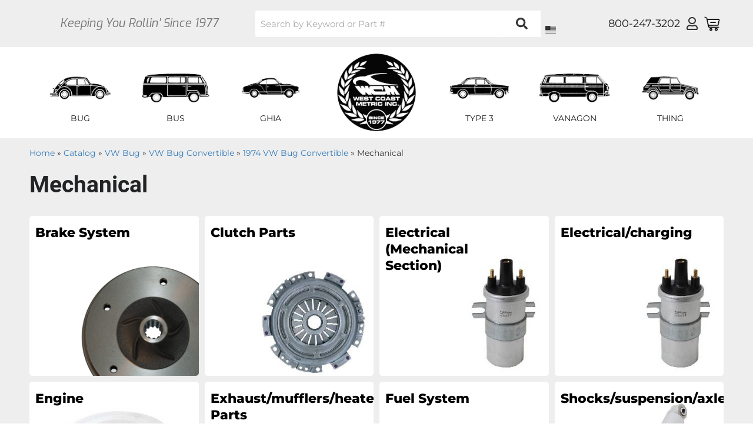

--- FILE ---
content_type: text/html; charset=utf-8
request_url: https://www.westcoastmetric.com/c-1171328-vw-bug-vw-bug-convertible-1974-vw-bug-convertible-mechanical.html
body_size: 36400
content:




<!DOCTYPE html>
<!--[if lt IE 7]> <html class="no-js lt-ie9 lt-ie8 lt-ie7" lang="en"> <![endif]-->
<!--[if IE 7]>  <html class="no-js lt-ie9 lt-ie8" lang="en"> <![endif]-->
<!--[if IE 8]>  <html class="no-js lt-ie9" lang="en"> <![endif]-->
<!--[if gt IE 8]><!--> <html class="no-js" lang="en"> <!--<![endif]-->
<head>

<!-- META TAGS -->
<meta charset="utf-8"><script type="text/javascript">(window.NREUM||(NREUM={})).init={privacy:{cookies_enabled:true},ajax:{deny_list:["bam.nr-data.net"]},feature_flags:["soft_nav"],distributed_tracing:{enabled:true}};(window.NREUM||(NREUM={})).loader_config={agentID:"1103356793",accountID:"3906469",trustKey:"3906469",xpid:"Vw8HV1JVARABVFVSBwgBVlYH",licenseKey:"NRJS-5114e709e7357dfdb01",applicationID:"1040096026",browserID:"1103356793"};;/*! For license information please see nr-loader-spa-1.308.0.min.js.LICENSE.txt */
(()=>{var e,t,r={384:(e,t,r)=>{"use strict";r.d(t,{NT:()=>a,US:()=>u,Zm:()=>o,bQ:()=>d,dV:()=>c,pV:()=>l});var n=r(6154),i=r(1863),s=r(1910);const a={beacon:"bam.nr-data.net",errorBeacon:"bam.nr-data.net"};function o(){return n.gm.NREUM||(n.gm.NREUM={}),void 0===n.gm.newrelic&&(n.gm.newrelic=n.gm.NREUM),n.gm.NREUM}function c(){let e=o();return e.o||(e.o={ST:n.gm.setTimeout,SI:n.gm.setImmediate||n.gm.setInterval,CT:n.gm.clearTimeout,XHR:n.gm.XMLHttpRequest,REQ:n.gm.Request,EV:n.gm.Event,PR:n.gm.Promise,MO:n.gm.MutationObserver,FETCH:n.gm.fetch,WS:n.gm.WebSocket},(0,s.i)(...Object.values(e.o))),e}function d(e,t){let r=o();r.initializedAgents??={},t.initializedAt={ms:(0,i.t)(),date:new Date},r.initializedAgents[e]=t}function u(e,t){o()[e]=t}function l(){return function(){let e=o();const t=e.info||{};e.info={beacon:a.beacon,errorBeacon:a.errorBeacon,...t}}(),function(){let e=o();const t=e.init||{};e.init={...t}}(),c(),function(){let e=o();const t=e.loader_config||{};e.loader_config={...t}}(),o()}},782:(e,t,r)=>{"use strict";r.d(t,{T:()=>n});const n=r(860).K7.pageViewTiming},860:(e,t,r)=>{"use strict";r.d(t,{$J:()=>u,K7:()=>c,P3:()=>d,XX:()=>i,Yy:()=>o,df:()=>s,qY:()=>n,v4:()=>a});const n="events",i="jserrors",s="browser/blobs",a="rum",o="browser/logs",c={ajax:"ajax",genericEvents:"generic_events",jserrors:i,logging:"logging",metrics:"metrics",pageAction:"page_action",pageViewEvent:"page_view_event",pageViewTiming:"page_view_timing",sessionReplay:"session_replay",sessionTrace:"session_trace",softNav:"soft_navigations",spa:"spa"},d={[c.pageViewEvent]:1,[c.pageViewTiming]:2,[c.metrics]:3,[c.jserrors]:4,[c.spa]:5,[c.ajax]:6,[c.sessionTrace]:7,[c.softNav]:8,[c.sessionReplay]:9,[c.logging]:10,[c.genericEvents]:11},u={[c.pageViewEvent]:a,[c.pageViewTiming]:n,[c.ajax]:n,[c.spa]:n,[c.softNav]:n,[c.metrics]:i,[c.jserrors]:i,[c.sessionTrace]:s,[c.sessionReplay]:s,[c.logging]:o,[c.genericEvents]:"ins"}},944:(e,t,r)=>{"use strict";r.d(t,{R:()=>i});var n=r(3241);function i(e,t){"function"==typeof console.debug&&(console.debug("New Relic Warning: https://github.com/newrelic/newrelic-browser-agent/blob/main/docs/warning-codes.md#".concat(e),t),(0,n.W)({agentIdentifier:null,drained:null,type:"data",name:"warn",feature:"warn",data:{code:e,secondary:t}}))}},993:(e,t,r)=>{"use strict";r.d(t,{A$:()=>s,ET:()=>a,TZ:()=>o,p_:()=>i});var n=r(860);const i={ERROR:"ERROR",WARN:"WARN",INFO:"INFO",DEBUG:"DEBUG",TRACE:"TRACE"},s={OFF:0,ERROR:1,WARN:2,INFO:3,DEBUG:4,TRACE:5},a="log",o=n.K7.logging},1541:(e,t,r)=>{"use strict";r.d(t,{U:()=>i,f:()=>n});const n={MFE:"MFE",BA:"BA"};function i(e,t){if(2!==t?.harvestEndpointVersion)return{};const r=t.agentRef.runtime.appMetadata.agents[0].entityGuid;return e?{"source.id":e.id,"source.name":e.name,"source.type":e.type,"parent.id":e.parent?.id||r,"parent.type":e.parent?.type||n.BA}:{"entity.guid":r,appId:t.agentRef.info.applicationID}}},1687:(e,t,r)=>{"use strict";r.d(t,{Ak:()=>d,Ze:()=>h,x3:()=>u});var n=r(3241),i=r(7836),s=r(3606),a=r(860),o=r(2646);const c={};function d(e,t){const r={staged:!1,priority:a.P3[t]||0};l(e),c[e].get(t)||c[e].set(t,r)}function u(e,t){e&&c[e]&&(c[e].get(t)&&c[e].delete(t),p(e,t,!1),c[e].size&&f(e))}function l(e){if(!e)throw new Error("agentIdentifier required");c[e]||(c[e]=new Map)}function h(e="",t="feature",r=!1){if(l(e),!e||!c[e].get(t)||r)return p(e,t);c[e].get(t).staged=!0,f(e)}function f(e){const t=Array.from(c[e]);t.every(([e,t])=>t.staged)&&(t.sort((e,t)=>e[1].priority-t[1].priority),t.forEach(([t])=>{c[e].delete(t),p(e,t)}))}function p(e,t,r=!0){const a=e?i.ee.get(e):i.ee,c=s.i.handlers;if(!a.aborted&&a.backlog&&c){if((0,n.W)({agentIdentifier:e,type:"lifecycle",name:"drain",feature:t}),r){const e=a.backlog[t],r=c[t];if(r){for(let t=0;e&&t<e.length;++t)g(e[t],r);Object.entries(r).forEach(([e,t])=>{Object.values(t||{}).forEach(t=>{t[0]?.on&&t[0]?.context()instanceof o.y&&t[0].on(e,t[1])})})}}a.isolatedBacklog||delete c[t],a.backlog[t]=null,a.emit("drain-"+t,[])}}function g(e,t){var r=e[1];Object.values(t[r]||{}).forEach(t=>{var r=e[0];if(t[0]===r){var n=t[1],i=e[3],s=e[2];n.apply(i,s)}})}},1738:(e,t,r)=>{"use strict";r.d(t,{U:()=>f,Y:()=>h});var n=r(3241),i=r(9908),s=r(1863),a=r(944),o=r(5701),c=r(3969),d=r(8362),u=r(860),l=r(4261);function h(e,t,r,s){const h=s||r;!h||h[e]&&h[e]!==d.d.prototype[e]||(h[e]=function(){(0,i.p)(c.xV,["API/"+e+"/called"],void 0,u.K7.metrics,r.ee),(0,n.W)({agentIdentifier:r.agentIdentifier,drained:!!o.B?.[r.agentIdentifier],type:"data",name:"api",feature:l.Pl+e,data:{}});try{return t.apply(this,arguments)}catch(e){(0,a.R)(23,e)}})}function f(e,t,r,n,a){const o=e.info;null===r?delete o.jsAttributes[t]:o.jsAttributes[t]=r,(a||null===r)&&(0,i.p)(l.Pl+n,[(0,s.t)(),t,r],void 0,"session",e.ee)}},1741:(e,t,r)=>{"use strict";r.d(t,{W:()=>s});var n=r(944),i=r(4261);class s{#e(e,...t){if(this[e]!==s.prototype[e])return this[e](...t);(0,n.R)(35,e)}addPageAction(e,t){return this.#e(i.hG,e,t)}register(e){return this.#e(i.eY,e)}recordCustomEvent(e,t){return this.#e(i.fF,e,t)}setPageViewName(e,t){return this.#e(i.Fw,e,t)}setCustomAttribute(e,t,r){return this.#e(i.cD,e,t,r)}noticeError(e,t){return this.#e(i.o5,e,t)}setUserId(e,t=!1){return this.#e(i.Dl,e,t)}setApplicationVersion(e){return this.#e(i.nb,e)}setErrorHandler(e){return this.#e(i.bt,e)}addRelease(e,t){return this.#e(i.k6,e,t)}log(e,t){return this.#e(i.$9,e,t)}start(){return this.#e(i.d3)}finished(e){return this.#e(i.BL,e)}recordReplay(){return this.#e(i.CH)}pauseReplay(){return this.#e(i.Tb)}addToTrace(e){return this.#e(i.U2,e)}setCurrentRouteName(e){return this.#e(i.PA,e)}interaction(e){return this.#e(i.dT,e)}wrapLogger(e,t,r){return this.#e(i.Wb,e,t,r)}measure(e,t){return this.#e(i.V1,e,t)}consent(e){return this.#e(i.Pv,e)}}},1863:(e,t,r)=>{"use strict";function n(){return Math.floor(performance.now())}r.d(t,{t:()=>n})},1910:(e,t,r)=>{"use strict";r.d(t,{i:()=>s});var n=r(944);const i=new Map;function s(...e){return e.every(e=>{if(i.has(e))return i.get(e);const t="function"==typeof e?e.toString():"",r=t.includes("[native code]"),s=t.includes("nrWrapper");return r||s||(0,n.R)(64,e?.name||t),i.set(e,r),r})}},2555:(e,t,r)=>{"use strict";r.d(t,{D:()=>o,f:()=>a});var n=r(384),i=r(8122);const s={beacon:n.NT.beacon,errorBeacon:n.NT.errorBeacon,licenseKey:void 0,applicationID:void 0,sa:void 0,queueTime:void 0,applicationTime:void 0,ttGuid:void 0,user:void 0,account:void 0,product:void 0,extra:void 0,jsAttributes:{},userAttributes:void 0,atts:void 0,transactionName:void 0,tNamePlain:void 0};function a(e){try{return!!e.licenseKey&&!!e.errorBeacon&&!!e.applicationID}catch(e){return!1}}const o=e=>(0,i.a)(e,s)},2614:(e,t,r)=>{"use strict";r.d(t,{BB:()=>a,H3:()=>n,g:()=>d,iL:()=>c,tS:()=>o,uh:()=>i,wk:()=>s});const n="NRBA",i="SESSION",s=144e5,a=18e5,o={STARTED:"session-started",PAUSE:"session-pause",RESET:"session-reset",RESUME:"session-resume",UPDATE:"session-update"},c={SAME_TAB:"same-tab",CROSS_TAB:"cross-tab"},d={OFF:0,FULL:1,ERROR:2}},2646:(e,t,r)=>{"use strict";r.d(t,{y:()=>n});class n{constructor(e){this.contextId=e}}},2843:(e,t,r)=>{"use strict";r.d(t,{G:()=>s,u:()=>i});var n=r(3878);function i(e,t=!1,r,i){(0,n.DD)("visibilitychange",function(){if(t)return void("hidden"===document.visibilityState&&e());e(document.visibilityState)},r,i)}function s(e,t,r){(0,n.sp)("pagehide",e,t,r)}},3241:(e,t,r)=>{"use strict";r.d(t,{W:()=>s});var n=r(6154);const i="newrelic";function s(e={}){try{n.gm.dispatchEvent(new CustomEvent(i,{detail:e}))}catch(e){}}},3304:(e,t,r)=>{"use strict";r.d(t,{A:()=>s});var n=r(7836);const i=()=>{const e=new WeakSet;return(t,r)=>{if("object"==typeof r&&null!==r){if(e.has(r))return;e.add(r)}return r}};function s(e){try{return JSON.stringify(e,i())??""}catch(e){try{n.ee.emit("internal-error",[e])}catch(e){}return""}}},3333:(e,t,r)=>{"use strict";r.d(t,{$v:()=>u,TZ:()=>n,Xh:()=>c,Zp:()=>i,kd:()=>d,mq:()=>o,nf:()=>a,qN:()=>s});const n=r(860).K7.genericEvents,i=["auxclick","click","copy","keydown","paste","scrollend"],s=["focus","blur"],a=4,o=1e3,c=2e3,d=["PageAction","UserAction","BrowserPerformance"],u={RESOURCES:"experimental.resources",REGISTER:"register"}},3434:(e,t,r)=>{"use strict";r.d(t,{Jt:()=>s,YM:()=>d});var n=r(7836),i=r(5607);const s="nr@original:".concat(i.W),a=50;var o=Object.prototype.hasOwnProperty,c=!1;function d(e,t){return e||(e=n.ee),r.inPlace=function(e,t,n,i,s){n||(n="");const a="-"===n.charAt(0);for(let o=0;o<t.length;o++){const c=t[o],d=e[c];l(d)||(e[c]=r(d,a?c+n:n,i,c,s))}},r.flag=s,r;function r(t,r,n,c,d){return l(t)?t:(r||(r=""),nrWrapper[s]=t,function(e,t,r){if(Object.defineProperty&&Object.keys)try{return Object.keys(e).forEach(function(r){Object.defineProperty(t,r,{get:function(){return e[r]},set:function(t){return e[r]=t,t}})}),t}catch(e){u([e],r)}for(var n in e)o.call(e,n)&&(t[n]=e[n])}(t,nrWrapper,e),nrWrapper);function nrWrapper(){var s,o,l,h;let f;try{o=this,s=[...arguments],l="function"==typeof n?n(s,o):n||{}}catch(t){u([t,"",[s,o,c],l],e)}i(r+"start",[s,o,c],l,d);const p=performance.now();let g;try{return h=t.apply(o,s),g=performance.now(),h}catch(e){throw g=performance.now(),i(r+"err",[s,o,e],l,d),f=e,f}finally{const e=g-p,t={start:p,end:g,duration:e,isLongTask:e>=a,methodName:c,thrownError:f};t.isLongTask&&i("long-task",[t,o],l,d),i(r+"end",[s,o,h],l,d)}}}function i(r,n,i,s){if(!c||t){var a=c;c=!0;try{e.emit(r,n,i,t,s)}catch(t){u([t,r,n,i],e)}c=a}}}function u(e,t){t||(t=n.ee);try{t.emit("internal-error",e)}catch(e){}}function l(e){return!(e&&"function"==typeof e&&e.apply&&!e[s])}},3606:(e,t,r)=>{"use strict";r.d(t,{i:()=>s});var n=r(9908);s.on=a;var i=s.handlers={};function s(e,t,r,s){a(s||n.d,i,e,t,r)}function a(e,t,r,i,s){s||(s="feature"),e||(e=n.d);var a=t[s]=t[s]||{};(a[r]=a[r]||[]).push([e,i])}},3738:(e,t,r)=>{"use strict";r.d(t,{He:()=>i,Kp:()=>o,Lc:()=>d,Rz:()=>u,TZ:()=>n,bD:()=>s,d3:()=>a,jx:()=>l,sl:()=>h,uP:()=>c});const n=r(860).K7.sessionTrace,i="bstResource",s="resource",a="-start",o="-end",c="fn"+a,d="fn"+o,u="pushState",l=1e3,h=3e4},3785:(e,t,r)=>{"use strict";r.d(t,{R:()=>c,b:()=>d});var n=r(9908),i=r(1863),s=r(860),a=r(3969),o=r(993);function c(e,t,r={},c=o.p_.INFO,d=!0,u,l=(0,i.t)()){(0,n.p)(a.xV,["API/logging/".concat(c.toLowerCase(),"/called")],void 0,s.K7.metrics,e),(0,n.p)(o.ET,[l,t,r,c,d,u],void 0,s.K7.logging,e)}function d(e){return"string"==typeof e&&Object.values(o.p_).some(t=>t===e.toUpperCase().trim())}},3878:(e,t,r)=>{"use strict";function n(e,t){return{capture:e,passive:!1,signal:t}}function i(e,t,r=!1,i){window.addEventListener(e,t,n(r,i))}function s(e,t,r=!1,i){document.addEventListener(e,t,n(r,i))}r.d(t,{DD:()=>s,jT:()=>n,sp:()=>i})},3962:(e,t,r)=>{"use strict";r.d(t,{AM:()=>a,O2:()=>l,OV:()=>s,Qu:()=>h,TZ:()=>c,ih:()=>f,pP:()=>o,t1:()=>u,tC:()=>i,wD:()=>d});var n=r(860);const i=["click","keydown","submit"],s="popstate",a="api",o="initialPageLoad",c=n.K7.softNav,d=5e3,u=500,l={INITIAL_PAGE_LOAD:"",ROUTE_CHANGE:1,UNSPECIFIED:2},h={INTERACTION:1,AJAX:2,CUSTOM_END:3,CUSTOM_TRACER:4},f={IP:"in progress",PF:"pending finish",FIN:"finished",CAN:"cancelled"}},3969:(e,t,r)=>{"use strict";r.d(t,{TZ:()=>n,XG:()=>o,rs:()=>i,xV:()=>a,z_:()=>s});const n=r(860).K7.metrics,i="sm",s="cm",a="storeSupportabilityMetrics",o="storeEventMetrics"},4234:(e,t,r)=>{"use strict";r.d(t,{W:()=>s});var n=r(7836),i=r(1687);class s{constructor(e,t){this.agentIdentifier=e,this.ee=n.ee.get(e),this.featureName=t,this.blocked=!1}deregisterDrain(){(0,i.x3)(this.agentIdentifier,this.featureName)}}},4261:(e,t,r)=>{"use strict";r.d(t,{$9:()=>u,BL:()=>c,CH:()=>p,Dl:()=>R,Fw:()=>w,PA:()=>v,Pl:()=>n,Pv:()=>A,Tb:()=>h,U2:()=>a,V1:()=>E,Wb:()=>T,bt:()=>y,cD:()=>b,d3:()=>x,dT:()=>d,eY:()=>g,fF:()=>f,hG:()=>s,hw:()=>i,k6:()=>o,nb:()=>m,o5:()=>l});const n="api-",i=n+"ixn-",s="addPageAction",a="addToTrace",o="addRelease",c="finished",d="interaction",u="log",l="noticeError",h="pauseReplay",f="recordCustomEvent",p="recordReplay",g="register",m="setApplicationVersion",v="setCurrentRouteName",b="setCustomAttribute",y="setErrorHandler",w="setPageViewName",R="setUserId",x="start",T="wrapLogger",E="measure",A="consent"},5205:(e,t,r)=>{"use strict";r.d(t,{j:()=>S});var n=r(384),i=r(1741);var s=r(2555),a=r(3333);const o=e=>{if(!e||"string"!=typeof e)return!1;try{document.createDocumentFragment().querySelector(e)}catch{return!1}return!0};var c=r(2614),d=r(944),u=r(8122);const l="[data-nr-mask]",h=e=>(0,u.a)(e,(()=>{const e={feature_flags:[],experimental:{allow_registered_children:!1,resources:!1},mask_selector:"*",block_selector:"[data-nr-block]",mask_input_options:{color:!1,date:!1,"datetime-local":!1,email:!1,month:!1,number:!1,range:!1,search:!1,tel:!1,text:!1,time:!1,url:!1,week:!1,textarea:!1,select:!1,password:!0}};return{ajax:{deny_list:void 0,block_internal:!0,enabled:!0,autoStart:!0},api:{get allow_registered_children(){return e.feature_flags.includes(a.$v.REGISTER)||e.experimental.allow_registered_children},set allow_registered_children(t){e.experimental.allow_registered_children=t},duplicate_registered_data:!1},browser_consent_mode:{enabled:!1},distributed_tracing:{enabled:void 0,exclude_newrelic_header:void 0,cors_use_newrelic_header:void 0,cors_use_tracecontext_headers:void 0,allowed_origins:void 0},get feature_flags(){return e.feature_flags},set feature_flags(t){e.feature_flags=t},generic_events:{enabled:!0,autoStart:!0},harvest:{interval:30},jserrors:{enabled:!0,autoStart:!0},logging:{enabled:!0,autoStart:!0},metrics:{enabled:!0,autoStart:!0},obfuscate:void 0,page_action:{enabled:!0},page_view_event:{enabled:!0,autoStart:!0},page_view_timing:{enabled:!0,autoStart:!0},performance:{capture_marks:!1,capture_measures:!1,capture_detail:!0,resources:{get enabled(){return e.feature_flags.includes(a.$v.RESOURCES)||e.experimental.resources},set enabled(t){e.experimental.resources=t},asset_types:[],first_party_domains:[],ignore_newrelic:!0}},privacy:{cookies_enabled:!0},proxy:{assets:void 0,beacon:void 0},session:{expiresMs:c.wk,inactiveMs:c.BB},session_replay:{autoStart:!0,enabled:!1,preload:!1,sampling_rate:10,error_sampling_rate:100,collect_fonts:!1,inline_images:!1,fix_stylesheets:!0,mask_all_inputs:!0,get mask_text_selector(){return e.mask_selector},set mask_text_selector(t){o(t)?e.mask_selector="".concat(t,",").concat(l):""===t||null===t?e.mask_selector=l:(0,d.R)(5,t)},get block_class(){return"nr-block"},get ignore_class(){return"nr-ignore"},get mask_text_class(){return"nr-mask"},get block_selector(){return e.block_selector},set block_selector(t){o(t)?e.block_selector+=",".concat(t):""!==t&&(0,d.R)(6,t)},get mask_input_options(){return e.mask_input_options},set mask_input_options(t){t&&"object"==typeof t?e.mask_input_options={...t,password:!0}:(0,d.R)(7,t)}},session_trace:{enabled:!0,autoStart:!0},soft_navigations:{enabled:!0,autoStart:!0},spa:{enabled:!0,autoStart:!0},ssl:void 0,user_actions:{enabled:!0,elementAttributes:["id","className","tagName","type"]}}})());var f=r(6154),p=r(9324);let g=0;const m={buildEnv:p.F3,distMethod:p.Xs,version:p.xv,originTime:f.WN},v={consented:!1},b={appMetadata:{},get consented(){return this.session?.state?.consent||v.consented},set consented(e){v.consented=e},customTransaction:void 0,denyList:void 0,disabled:!1,harvester:void 0,isolatedBacklog:!1,isRecording:!1,loaderType:void 0,maxBytes:3e4,obfuscator:void 0,onerror:void 0,ptid:void 0,releaseIds:{},session:void 0,timeKeeper:void 0,registeredEntities:[],jsAttributesMetadata:{bytes:0},get harvestCount(){return++g}},y=e=>{const t=(0,u.a)(e,b),r=Object.keys(m).reduce((e,t)=>(e[t]={value:m[t],writable:!1,configurable:!0,enumerable:!0},e),{});return Object.defineProperties(t,r)};var w=r(5701);const R=e=>{const t=e.startsWith("http");e+="/",r.p=t?e:"https://"+e};var x=r(7836),T=r(3241);const E={accountID:void 0,trustKey:void 0,agentID:void 0,licenseKey:void 0,applicationID:void 0,xpid:void 0},A=e=>(0,u.a)(e,E),_=new Set;function S(e,t={},r,a){let{init:o,info:c,loader_config:d,runtime:u={},exposed:l=!0}=t;if(!c){const e=(0,n.pV)();o=e.init,c=e.info,d=e.loader_config}e.init=h(o||{}),e.loader_config=A(d||{}),c.jsAttributes??={},f.bv&&(c.jsAttributes.isWorker=!0),e.info=(0,s.D)(c);const p=e.init,g=[c.beacon,c.errorBeacon];_.has(e.agentIdentifier)||(p.proxy.assets&&(R(p.proxy.assets),g.push(p.proxy.assets)),p.proxy.beacon&&g.push(p.proxy.beacon),e.beacons=[...g],function(e){const t=(0,n.pV)();Object.getOwnPropertyNames(i.W.prototype).forEach(r=>{const n=i.W.prototype[r];if("function"!=typeof n||"constructor"===n)return;let s=t[r];e[r]&&!1!==e.exposed&&"micro-agent"!==e.runtime?.loaderType&&(t[r]=(...t)=>{const n=e[r](...t);return s?s(...t):n})})}(e),(0,n.US)("activatedFeatures",w.B)),u.denyList=[...p.ajax.deny_list||[],...p.ajax.block_internal?g:[]],u.ptid=e.agentIdentifier,u.loaderType=r,e.runtime=y(u),_.has(e.agentIdentifier)||(e.ee=x.ee.get(e.agentIdentifier),e.exposed=l,(0,T.W)({agentIdentifier:e.agentIdentifier,drained:!!w.B?.[e.agentIdentifier],type:"lifecycle",name:"initialize",feature:void 0,data:e.config})),_.add(e.agentIdentifier)}},5270:(e,t,r)=>{"use strict";r.d(t,{Aw:()=>a,SR:()=>s,rF:()=>o});var n=r(384),i=r(7767);function s(e){return!!(0,n.dV)().o.MO&&(0,i.V)(e)&&!0===e?.session_trace.enabled}function a(e){return!0===e?.session_replay.preload&&s(e)}function o(e,t){try{if("string"==typeof t?.type){if("password"===t.type.toLowerCase())return"*".repeat(e?.length||0);if(void 0!==t?.dataset?.nrUnmask||t?.classList?.contains("nr-unmask"))return e}}catch(e){}return"string"==typeof e?e.replace(/[\S]/g,"*"):"*".repeat(e?.length||0)}},5289:(e,t,r)=>{"use strict";r.d(t,{GG:()=>a,Qr:()=>c,sB:()=>o});var n=r(3878),i=r(6389);function s(){return"undefined"==typeof document||"complete"===document.readyState}function a(e,t){if(s())return e();const r=(0,i.J)(e),a=setInterval(()=>{s()&&(clearInterval(a),r())},500);(0,n.sp)("load",r,t)}function o(e){if(s())return e();(0,n.DD)("DOMContentLoaded",e)}function c(e){if(s())return e();(0,n.sp)("popstate",e)}},5607:(e,t,r)=>{"use strict";r.d(t,{W:()=>n});const n=(0,r(9566).bz)()},5701:(e,t,r)=>{"use strict";r.d(t,{B:()=>s,t:()=>a});var n=r(3241);const i=new Set,s={};function a(e,t){const r=t.agentIdentifier;s[r]??={},e&&"object"==typeof e&&(i.has(r)||(t.ee.emit("rumresp",[e]),s[r]=e,i.add(r),(0,n.W)({agentIdentifier:r,loaded:!0,drained:!0,type:"lifecycle",name:"load",feature:void 0,data:e})))}},6154:(e,t,r)=>{"use strict";r.d(t,{OF:()=>d,RI:()=>i,WN:()=>h,bv:()=>s,eN:()=>f,gm:()=>a,lR:()=>l,m:()=>c,mw:()=>o,sb:()=>u});var n=r(1863);const i="undefined"!=typeof window&&!!window.document,s="undefined"!=typeof WorkerGlobalScope&&("undefined"!=typeof self&&self instanceof WorkerGlobalScope&&self.navigator instanceof WorkerNavigator||"undefined"!=typeof globalThis&&globalThis instanceof WorkerGlobalScope&&globalThis.navigator instanceof WorkerNavigator),a=i?window:"undefined"!=typeof WorkerGlobalScope&&("undefined"!=typeof self&&self instanceof WorkerGlobalScope&&self||"undefined"!=typeof globalThis&&globalThis instanceof WorkerGlobalScope&&globalThis),o=Boolean("hidden"===a?.document?.visibilityState),c=""+a?.location,d=/iPad|iPhone|iPod/.test(a.navigator?.userAgent),u=d&&"undefined"==typeof SharedWorker,l=(()=>{const e=a.navigator?.userAgent?.match(/Firefox[/\s](\d+\.\d+)/);return Array.isArray(e)&&e.length>=2?+e[1]:0})(),h=Date.now()-(0,n.t)(),f=()=>"undefined"!=typeof PerformanceNavigationTiming&&a?.performance?.getEntriesByType("navigation")?.[0]?.responseStart},6344:(e,t,r)=>{"use strict";r.d(t,{BB:()=>u,Qb:()=>l,TZ:()=>i,Ug:()=>a,Vh:()=>s,_s:()=>o,bc:()=>d,yP:()=>c});var n=r(2614);const i=r(860).K7.sessionReplay,s="errorDuringReplay",a=.12,o={DomContentLoaded:0,Load:1,FullSnapshot:2,IncrementalSnapshot:3,Meta:4,Custom:5},c={[n.g.ERROR]:15e3,[n.g.FULL]:3e5,[n.g.OFF]:0},d={RESET:{message:"Session was reset",sm:"Reset"},IMPORT:{message:"Recorder failed to import",sm:"Import"},TOO_MANY:{message:"429: Too Many Requests",sm:"Too-Many"},TOO_BIG:{message:"Payload was too large",sm:"Too-Big"},CROSS_TAB:{message:"Session Entity was set to OFF on another tab",sm:"Cross-Tab"},ENTITLEMENTS:{message:"Session Replay is not allowed and will not be started",sm:"Entitlement"}},u=5e3,l={API:"api",RESUME:"resume",SWITCH_TO_FULL:"switchToFull",INITIALIZE:"initialize",PRELOAD:"preload"}},6389:(e,t,r)=>{"use strict";function n(e,t=500,r={}){const n=r?.leading||!1;let i;return(...r)=>{n&&void 0===i&&(e.apply(this,r),i=setTimeout(()=>{i=clearTimeout(i)},t)),n||(clearTimeout(i),i=setTimeout(()=>{e.apply(this,r)},t))}}function i(e){let t=!1;return(...r)=>{t||(t=!0,e.apply(this,r))}}r.d(t,{J:()=>i,s:()=>n})},6630:(e,t,r)=>{"use strict";r.d(t,{T:()=>n});const n=r(860).K7.pageViewEvent},6774:(e,t,r)=>{"use strict";r.d(t,{T:()=>n});const n=r(860).K7.jserrors},7295:(e,t,r)=>{"use strict";r.d(t,{Xv:()=>a,gX:()=>i,iW:()=>s});var n=[];function i(e){if(!e||s(e))return!1;if(0===n.length)return!0;if("*"===n[0].hostname)return!1;for(var t=0;t<n.length;t++){var r=n[t];if(r.hostname.test(e.hostname)&&r.pathname.test(e.pathname))return!1}return!0}function s(e){return void 0===e.hostname}function a(e){if(n=[],e&&e.length)for(var t=0;t<e.length;t++){let r=e[t];if(!r)continue;if("*"===r)return void(n=[{hostname:"*"}]);0===r.indexOf("http://")?r=r.substring(7):0===r.indexOf("https://")&&(r=r.substring(8));const i=r.indexOf("/");let s,a;i>0?(s=r.substring(0,i),a=r.substring(i)):(s=r,a="*");let[c]=s.split(":");n.push({hostname:o(c),pathname:o(a,!0)})}}function o(e,t=!1){const r=e.replace(/[.+?^${}()|[\]\\]/g,e=>"\\"+e).replace(/\*/g,".*?");return new RegExp((t?"^":"")+r+"$")}},7485:(e,t,r)=>{"use strict";r.d(t,{D:()=>i});var n=r(6154);function i(e){if(0===(e||"").indexOf("data:"))return{protocol:"data"};try{const t=new URL(e,location.href),r={port:t.port,hostname:t.hostname,pathname:t.pathname,search:t.search,protocol:t.protocol.slice(0,t.protocol.indexOf(":")),sameOrigin:t.protocol===n.gm?.location?.protocol&&t.host===n.gm?.location?.host};return r.port&&""!==r.port||("http:"===t.protocol&&(r.port="80"),"https:"===t.protocol&&(r.port="443")),r.pathname&&""!==r.pathname?r.pathname.startsWith("/")||(r.pathname="/".concat(r.pathname)):r.pathname="/",r}catch(e){return{}}}},7699:(e,t,r)=>{"use strict";r.d(t,{It:()=>s,KC:()=>o,No:()=>i,qh:()=>a});var n=r(860);const i=16e3,s=1e6,a="SESSION_ERROR",o={[n.K7.logging]:!0,[n.K7.genericEvents]:!1,[n.K7.jserrors]:!1,[n.K7.ajax]:!1}},7767:(e,t,r)=>{"use strict";r.d(t,{V:()=>i});var n=r(6154);const i=e=>n.RI&&!0===e?.privacy.cookies_enabled},7836:(e,t,r)=>{"use strict";r.d(t,{P:()=>o,ee:()=>c});var n=r(384),i=r(8990),s=r(2646),a=r(5607);const o="nr@context:".concat(a.W),c=function e(t,r){var n={},a={},u={},l=!1;try{l=16===r.length&&d.initializedAgents?.[r]?.runtime.isolatedBacklog}catch(e){}var h={on:p,addEventListener:p,removeEventListener:function(e,t){var r=n[e];if(!r)return;for(var i=0;i<r.length;i++)r[i]===t&&r.splice(i,1)},emit:function(e,r,n,i,s){!1!==s&&(s=!0);if(c.aborted&&!i)return;t&&s&&t.emit(e,r,n);var o=f(n);g(e).forEach(e=>{e.apply(o,r)});var d=v()[a[e]];d&&d.push([h,e,r,o]);return o},get:m,listeners:g,context:f,buffer:function(e,t){const r=v();if(t=t||"feature",h.aborted)return;Object.entries(e||{}).forEach(([e,n])=>{a[n]=t,t in r||(r[t]=[])})},abort:function(){h._aborted=!0,Object.keys(h.backlog).forEach(e=>{delete h.backlog[e]})},isBuffering:function(e){return!!v()[a[e]]},debugId:r,backlog:l?{}:t&&"object"==typeof t.backlog?t.backlog:{},isolatedBacklog:l};return Object.defineProperty(h,"aborted",{get:()=>{let e=h._aborted||!1;return e||(t&&(e=t.aborted),e)}}),h;function f(e){return e&&e instanceof s.y?e:e?(0,i.I)(e,o,()=>new s.y(o)):new s.y(o)}function p(e,t){n[e]=g(e).concat(t)}function g(e){return n[e]||[]}function m(t){return u[t]=u[t]||e(h,t)}function v(){return h.backlog}}(void 0,"globalEE"),d=(0,n.Zm)();d.ee||(d.ee=c)},8122:(e,t,r)=>{"use strict";r.d(t,{a:()=>i});var n=r(944);function i(e,t){try{if(!e||"object"!=typeof e)return(0,n.R)(3);if(!t||"object"!=typeof t)return(0,n.R)(4);const r=Object.create(Object.getPrototypeOf(t),Object.getOwnPropertyDescriptors(t)),s=0===Object.keys(r).length?e:r;for(let a in s)if(void 0!==e[a])try{if(null===e[a]){r[a]=null;continue}Array.isArray(e[a])&&Array.isArray(t[a])?r[a]=Array.from(new Set([...e[a],...t[a]])):"object"==typeof e[a]&&"object"==typeof t[a]?r[a]=i(e[a],t[a]):r[a]=e[a]}catch(e){r[a]||(0,n.R)(1,e)}return r}catch(e){(0,n.R)(2,e)}}},8139:(e,t,r)=>{"use strict";r.d(t,{u:()=>h});var n=r(7836),i=r(3434),s=r(8990),a=r(6154);const o={},c=a.gm.XMLHttpRequest,d="addEventListener",u="removeEventListener",l="nr@wrapped:".concat(n.P);function h(e){var t=function(e){return(e||n.ee).get("events")}(e);if(o[t.debugId]++)return t;o[t.debugId]=1;var r=(0,i.YM)(t,!0);function h(e){r.inPlace(e,[d,u],"-",p)}function p(e,t){return e[1]}return"getPrototypeOf"in Object&&(a.RI&&f(document,h),c&&f(c.prototype,h),f(a.gm,h)),t.on(d+"-start",function(e,t){var n=e[1];if(null!==n&&("function"==typeof n||"object"==typeof n)&&"newrelic"!==e[0]){var i=(0,s.I)(n,l,function(){var e={object:function(){if("function"!=typeof n.handleEvent)return;return n.handleEvent.apply(n,arguments)},function:n}[typeof n];return e?r(e,"fn-",null,e.name||"anonymous"):n});this.wrapped=e[1]=i}}),t.on(u+"-start",function(e){e[1]=this.wrapped||e[1]}),t}function f(e,t,...r){let n=e;for(;"object"==typeof n&&!Object.prototype.hasOwnProperty.call(n,d);)n=Object.getPrototypeOf(n);n&&t(n,...r)}},8362:(e,t,r)=>{"use strict";r.d(t,{d:()=>s});var n=r(9566),i=r(1741);class s extends i.W{agentIdentifier=(0,n.LA)(16)}},8374:(e,t,r)=>{r.nc=(()=>{try{return document?.currentScript?.nonce}catch(e){}return""})()},8990:(e,t,r)=>{"use strict";r.d(t,{I:()=>i});var n=Object.prototype.hasOwnProperty;function i(e,t,r){if(n.call(e,t))return e[t];var i=r();if(Object.defineProperty&&Object.keys)try{return Object.defineProperty(e,t,{value:i,writable:!0,enumerable:!1}),i}catch(e){}return e[t]=i,i}},9119:(e,t,r)=>{"use strict";r.d(t,{L:()=>s});var n=/([^?#]*)[^#]*(#[^?]*|$).*/,i=/([^?#]*)().*/;function s(e,t){return e?e.replace(t?n:i,"$1$2"):e}},9300:(e,t,r)=>{"use strict";r.d(t,{T:()=>n});const n=r(860).K7.ajax},9324:(e,t,r)=>{"use strict";r.d(t,{AJ:()=>a,F3:()=>i,Xs:()=>s,Yq:()=>o,xv:()=>n});const n="1.308.0",i="PROD",s="CDN",a="@newrelic/rrweb",o="1.0.1"},9566:(e,t,r)=>{"use strict";r.d(t,{LA:()=>o,ZF:()=>c,bz:()=>a,el:()=>d});var n=r(6154);const i="xxxxxxxx-xxxx-4xxx-yxxx-xxxxxxxxxxxx";function s(e,t){return e?15&e[t]:16*Math.random()|0}function a(){const e=n.gm?.crypto||n.gm?.msCrypto;let t,r=0;return e&&e.getRandomValues&&(t=e.getRandomValues(new Uint8Array(30))),i.split("").map(e=>"x"===e?s(t,r++).toString(16):"y"===e?(3&s()|8).toString(16):e).join("")}function o(e){const t=n.gm?.crypto||n.gm?.msCrypto;let r,i=0;t&&t.getRandomValues&&(r=t.getRandomValues(new Uint8Array(e)));const a=[];for(var o=0;o<e;o++)a.push(s(r,i++).toString(16));return a.join("")}function c(){return o(16)}function d(){return o(32)}},9908:(e,t,r)=>{"use strict";r.d(t,{d:()=>n,p:()=>i});var n=r(7836).ee.get("handle");function i(e,t,r,i,s){s?(s.buffer([e],i),s.emit(e,t,r)):(n.buffer([e],i),n.emit(e,t,r))}}},n={};function i(e){var t=n[e];if(void 0!==t)return t.exports;var s=n[e]={exports:{}};return r[e](s,s.exports,i),s.exports}i.m=r,i.d=(e,t)=>{for(var r in t)i.o(t,r)&&!i.o(e,r)&&Object.defineProperty(e,r,{enumerable:!0,get:t[r]})},i.f={},i.e=e=>Promise.all(Object.keys(i.f).reduce((t,r)=>(i.f[r](e,t),t),[])),i.u=e=>({212:"nr-spa-compressor",249:"nr-spa-recorder",478:"nr-spa"}[e]+"-1.308.0.min.js"),i.o=(e,t)=>Object.prototype.hasOwnProperty.call(e,t),e={},t="NRBA-1.308.0.PROD:",i.l=(r,n,s,a)=>{if(e[r])e[r].push(n);else{var o,c;if(void 0!==s)for(var d=document.getElementsByTagName("script"),u=0;u<d.length;u++){var l=d[u];if(l.getAttribute("src")==r||l.getAttribute("data-webpack")==t+s){o=l;break}}if(!o){c=!0;var h={478:"sha512-RSfSVnmHk59T/uIPbdSE0LPeqcEdF4/+XhfJdBuccH5rYMOEZDhFdtnh6X6nJk7hGpzHd9Ujhsy7lZEz/ORYCQ==",249:"sha512-ehJXhmntm85NSqW4MkhfQqmeKFulra3klDyY0OPDUE+sQ3GokHlPh1pmAzuNy//3j4ac6lzIbmXLvGQBMYmrkg==",212:"sha512-B9h4CR46ndKRgMBcK+j67uSR2RCnJfGefU+A7FrgR/k42ovXy5x/MAVFiSvFxuVeEk/pNLgvYGMp1cBSK/G6Fg=="};(o=document.createElement("script")).charset="utf-8",i.nc&&o.setAttribute("nonce",i.nc),o.setAttribute("data-webpack",t+s),o.src=r,0!==o.src.indexOf(window.location.origin+"/")&&(o.crossOrigin="anonymous"),h[a]&&(o.integrity=h[a])}e[r]=[n];var f=(t,n)=>{o.onerror=o.onload=null,clearTimeout(p);var i=e[r];if(delete e[r],o.parentNode&&o.parentNode.removeChild(o),i&&i.forEach(e=>e(n)),t)return t(n)},p=setTimeout(f.bind(null,void 0,{type:"timeout",target:o}),12e4);o.onerror=f.bind(null,o.onerror),o.onload=f.bind(null,o.onload),c&&document.head.appendChild(o)}},i.r=e=>{"undefined"!=typeof Symbol&&Symbol.toStringTag&&Object.defineProperty(e,Symbol.toStringTag,{value:"Module"}),Object.defineProperty(e,"__esModule",{value:!0})},i.p="https://js-agent.newrelic.com/",(()=>{var e={38:0,788:0};i.f.j=(t,r)=>{var n=i.o(e,t)?e[t]:void 0;if(0!==n)if(n)r.push(n[2]);else{var s=new Promise((r,i)=>n=e[t]=[r,i]);r.push(n[2]=s);var a=i.p+i.u(t),o=new Error;i.l(a,r=>{if(i.o(e,t)&&(0!==(n=e[t])&&(e[t]=void 0),n)){var s=r&&("load"===r.type?"missing":r.type),a=r&&r.target&&r.target.src;o.message="Loading chunk "+t+" failed: ("+s+": "+a+")",o.name="ChunkLoadError",o.type=s,o.request=a,n[1](o)}},"chunk-"+t,t)}};var t=(t,r)=>{var n,s,[a,o,c]=r,d=0;if(a.some(t=>0!==e[t])){for(n in o)i.o(o,n)&&(i.m[n]=o[n]);if(c)c(i)}for(t&&t(r);d<a.length;d++)s=a[d],i.o(e,s)&&e[s]&&e[s][0](),e[s]=0},r=self["webpackChunk:NRBA-1.308.0.PROD"]=self["webpackChunk:NRBA-1.308.0.PROD"]||[];r.forEach(t.bind(null,0)),r.push=t.bind(null,r.push.bind(r))})(),(()=>{"use strict";i(8374);var e=i(8362),t=i(860);const r=Object.values(t.K7);var n=i(5205);var s=i(9908),a=i(1863),o=i(4261),c=i(1738);var d=i(1687),u=i(4234),l=i(5289),h=i(6154),f=i(944),p=i(5270),g=i(7767),m=i(6389),v=i(7699);class b extends u.W{constructor(e,t){super(e.agentIdentifier,t),this.agentRef=e,this.abortHandler=void 0,this.featAggregate=void 0,this.loadedSuccessfully=void 0,this.onAggregateImported=new Promise(e=>{this.loadedSuccessfully=e}),this.deferred=Promise.resolve(),!1===e.init[this.featureName].autoStart?this.deferred=new Promise((t,r)=>{this.ee.on("manual-start-all",(0,m.J)(()=>{(0,d.Ak)(e.agentIdentifier,this.featureName),t()}))}):(0,d.Ak)(e.agentIdentifier,t)}importAggregator(e,t,r={}){if(this.featAggregate)return;const n=async()=>{let n;await this.deferred;try{if((0,g.V)(e.init)){const{setupAgentSession:t}=await i.e(478).then(i.bind(i,8766));n=t(e)}}catch(e){(0,f.R)(20,e),this.ee.emit("internal-error",[e]),(0,s.p)(v.qh,[e],void 0,this.featureName,this.ee)}try{if(!this.#t(this.featureName,n,e.init))return(0,d.Ze)(this.agentIdentifier,this.featureName),void this.loadedSuccessfully(!1);const{Aggregate:i}=await t();this.featAggregate=new i(e,r),e.runtime.harvester.initializedAggregates.push(this.featAggregate),this.loadedSuccessfully(!0)}catch(e){(0,f.R)(34,e),this.abortHandler?.(),(0,d.Ze)(this.agentIdentifier,this.featureName,!0),this.loadedSuccessfully(!1),this.ee&&this.ee.abort()}};h.RI?(0,l.GG)(()=>n(),!0):n()}#t(e,r,n){if(this.blocked)return!1;switch(e){case t.K7.sessionReplay:return(0,p.SR)(n)&&!!r;case t.K7.sessionTrace:return!!r;default:return!0}}}var y=i(6630),w=i(2614),R=i(3241);class x extends b{static featureName=y.T;constructor(e){var t;super(e,y.T),this.setupInspectionEvents(e.agentIdentifier),t=e,(0,c.Y)(o.Fw,function(e,r){"string"==typeof e&&("/"!==e.charAt(0)&&(e="/"+e),t.runtime.customTransaction=(r||"http://custom.transaction")+e,(0,s.p)(o.Pl+o.Fw,[(0,a.t)()],void 0,void 0,t.ee))},t),this.importAggregator(e,()=>i.e(478).then(i.bind(i,2467)))}setupInspectionEvents(e){const t=(t,r)=>{t&&(0,R.W)({agentIdentifier:e,timeStamp:t.timeStamp,loaded:"complete"===t.target.readyState,type:"window",name:r,data:t.target.location+""})};(0,l.sB)(e=>{t(e,"DOMContentLoaded")}),(0,l.GG)(e=>{t(e,"load")}),(0,l.Qr)(e=>{t(e,"navigate")}),this.ee.on(w.tS.UPDATE,(t,r)=>{(0,R.W)({agentIdentifier:e,type:"lifecycle",name:"session",data:r})})}}var T=i(384);class E extends e.d{constructor(e){var t;(super(),h.gm)?(this.features={},(0,T.bQ)(this.agentIdentifier,this),this.desiredFeatures=new Set(e.features||[]),this.desiredFeatures.add(x),(0,n.j)(this,e,e.loaderType||"agent"),t=this,(0,c.Y)(o.cD,function(e,r,n=!1){if("string"==typeof e){if(["string","number","boolean"].includes(typeof r)||null===r)return(0,c.U)(t,e,r,o.cD,n);(0,f.R)(40,typeof r)}else(0,f.R)(39,typeof e)},t),function(e){(0,c.Y)(o.Dl,function(t,r=!1){if("string"!=typeof t&&null!==t)return void(0,f.R)(41,typeof t);const n=e.info.jsAttributes["enduser.id"];r&&null!=n&&n!==t?(0,s.p)(o.Pl+"setUserIdAndResetSession",[t],void 0,"session",e.ee):(0,c.U)(e,"enduser.id",t,o.Dl,!0)},e)}(this),function(e){(0,c.Y)(o.nb,function(t){if("string"==typeof t||null===t)return(0,c.U)(e,"application.version",t,o.nb,!1);(0,f.R)(42,typeof t)},e)}(this),function(e){(0,c.Y)(o.d3,function(){e.ee.emit("manual-start-all")},e)}(this),function(e){(0,c.Y)(o.Pv,function(t=!0){if("boolean"==typeof t){if((0,s.p)(o.Pl+o.Pv,[t],void 0,"session",e.ee),e.runtime.consented=t,t){const t=e.features.page_view_event;t.onAggregateImported.then(e=>{const r=t.featAggregate;e&&!r.sentRum&&r.sendRum()})}}else(0,f.R)(65,typeof t)},e)}(this),this.run()):(0,f.R)(21)}get config(){return{info:this.info,init:this.init,loader_config:this.loader_config,runtime:this.runtime}}get api(){return this}run(){try{const e=function(e){const t={};return r.forEach(r=>{t[r]=!!e[r]?.enabled}),t}(this.init),n=[...this.desiredFeatures];n.sort((e,r)=>t.P3[e.featureName]-t.P3[r.featureName]),n.forEach(r=>{if(!e[r.featureName]&&r.featureName!==t.K7.pageViewEvent)return;if(r.featureName===t.K7.spa)return void(0,f.R)(67);const n=function(e){switch(e){case t.K7.ajax:return[t.K7.jserrors];case t.K7.sessionTrace:return[t.K7.ajax,t.K7.pageViewEvent];case t.K7.sessionReplay:return[t.K7.sessionTrace];case t.K7.pageViewTiming:return[t.K7.pageViewEvent];default:return[]}}(r.featureName).filter(e=>!(e in this.features));n.length>0&&(0,f.R)(36,{targetFeature:r.featureName,missingDependencies:n}),this.features[r.featureName]=new r(this)})}catch(e){(0,f.R)(22,e);for(const e in this.features)this.features[e].abortHandler?.();const t=(0,T.Zm)();delete t.initializedAgents[this.agentIdentifier]?.features,delete this.sharedAggregator;return t.ee.get(this.agentIdentifier).abort(),!1}}}var A=i(2843),_=i(782);class S extends b{static featureName=_.T;constructor(e){super(e,_.T),h.RI&&((0,A.u)(()=>(0,s.p)("docHidden",[(0,a.t)()],void 0,_.T,this.ee),!0),(0,A.G)(()=>(0,s.p)("winPagehide",[(0,a.t)()],void 0,_.T,this.ee)),this.importAggregator(e,()=>i.e(478).then(i.bind(i,9917))))}}var O=i(3969);class I extends b{static featureName=O.TZ;constructor(e){super(e,O.TZ),h.RI&&document.addEventListener("securitypolicyviolation",e=>{(0,s.p)(O.xV,["Generic/CSPViolation/Detected"],void 0,this.featureName,this.ee)}),this.importAggregator(e,()=>i.e(478).then(i.bind(i,6555)))}}var N=i(6774),P=i(3878),k=i(3304);class D{constructor(e,t,r,n,i){this.name="UncaughtError",this.message="string"==typeof e?e:(0,k.A)(e),this.sourceURL=t,this.line=r,this.column=n,this.__newrelic=i}}function C(e){return M(e)?e:new D(void 0!==e?.message?e.message:e,e?.filename||e?.sourceURL,e?.lineno||e?.line,e?.colno||e?.col,e?.__newrelic,e?.cause)}function j(e){const t="Unhandled Promise Rejection: ";if(!e?.reason)return;if(M(e.reason)){try{e.reason.message.startsWith(t)||(e.reason.message=t+e.reason.message)}catch(e){}return C(e.reason)}const r=C(e.reason);return(r.message||"").startsWith(t)||(r.message=t+r.message),r}function L(e){if(e.error instanceof SyntaxError&&!/:\d+$/.test(e.error.stack?.trim())){const t=new D(e.message,e.filename,e.lineno,e.colno,e.error.__newrelic,e.cause);return t.name=SyntaxError.name,t}return M(e.error)?e.error:C(e)}function M(e){return e instanceof Error&&!!e.stack}function H(e,r,n,i,o=(0,a.t)()){"string"==typeof e&&(e=new Error(e)),(0,s.p)("err",[e,o,!1,r,n.runtime.isRecording,void 0,i],void 0,t.K7.jserrors,n.ee),(0,s.p)("uaErr",[],void 0,t.K7.genericEvents,n.ee)}var B=i(1541),K=i(993),W=i(3785);function U(e,{customAttributes:t={},level:r=K.p_.INFO}={},n,i,s=(0,a.t)()){(0,W.R)(n.ee,e,t,r,!1,i,s)}function F(e,r,n,i,c=(0,a.t)()){(0,s.p)(o.Pl+o.hG,[c,e,r,i],void 0,t.K7.genericEvents,n.ee)}function V(e,r,n,i,c=(0,a.t)()){const{start:d,end:u,customAttributes:l}=r||{},h={customAttributes:l||{}};if("object"!=typeof h.customAttributes||"string"!=typeof e||0===e.length)return void(0,f.R)(57);const p=(e,t)=>null==e?t:"number"==typeof e?e:e instanceof PerformanceMark?e.startTime:Number.NaN;if(h.start=p(d,0),h.end=p(u,c),Number.isNaN(h.start)||Number.isNaN(h.end))(0,f.R)(57);else{if(h.duration=h.end-h.start,!(h.duration<0))return(0,s.p)(o.Pl+o.V1,[h,e,i],void 0,t.K7.genericEvents,n.ee),h;(0,f.R)(58)}}function G(e,r={},n,i,c=(0,a.t)()){(0,s.p)(o.Pl+o.fF,[c,e,r,i],void 0,t.K7.genericEvents,n.ee)}function z(e){(0,c.Y)(o.eY,function(t){return Y(e,t)},e)}function Y(e,r,n){(0,f.R)(54,"newrelic.register"),r||={},r.type=B.f.MFE,r.licenseKey||=e.info.licenseKey,r.blocked=!1,r.parent=n||{},Array.isArray(r.tags)||(r.tags=[]);const i={};r.tags.forEach(e=>{"name"!==e&&"id"!==e&&(i["source.".concat(e)]=!0)}),r.isolated??=!0;let o=()=>{};const c=e.runtime.registeredEntities;if(!r.isolated){const e=c.find(({metadata:{target:{id:e}}})=>e===r.id&&!r.isolated);if(e)return e}const d=e=>{r.blocked=!0,o=e};function u(e){return"string"==typeof e&&!!e.trim()&&e.trim().length<501||"number"==typeof e}e.init.api.allow_registered_children||d((0,m.J)(()=>(0,f.R)(55))),u(r.id)&&u(r.name)||d((0,m.J)(()=>(0,f.R)(48,r)));const l={addPageAction:(t,n={})=>g(F,[t,{...i,...n},e],r),deregister:()=>{d((0,m.J)(()=>(0,f.R)(68)))},log:(t,n={})=>g(U,[t,{...n,customAttributes:{...i,...n.customAttributes||{}}},e],r),measure:(t,n={})=>g(V,[t,{...n,customAttributes:{...i,...n.customAttributes||{}}},e],r),noticeError:(t,n={})=>g(H,[t,{...i,...n},e],r),register:(t={})=>g(Y,[e,t],l.metadata.target),recordCustomEvent:(t,n={})=>g(G,[t,{...i,...n},e],r),setApplicationVersion:e=>p("application.version",e),setCustomAttribute:(e,t)=>p(e,t),setUserId:e=>p("enduser.id",e),metadata:{customAttributes:i,target:r}},h=()=>(r.blocked&&o(),r.blocked);h()||c.push(l);const p=(e,t)=>{h()||(i[e]=t)},g=(r,n,i)=>{if(h())return;const o=(0,a.t)();(0,s.p)(O.xV,["API/register/".concat(r.name,"/called")],void 0,t.K7.metrics,e.ee);try{if(e.init.api.duplicate_registered_data&&"register"!==r.name){let e=n;if(n[1]instanceof Object){const t={"child.id":i.id,"child.type":i.type};e="customAttributes"in n[1]?[n[0],{...n[1],customAttributes:{...n[1].customAttributes,...t}},...n.slice(2)]:[n[0],{...n[1],...t},...n.slice(2)]}r(...e,void 0,o)}return r(...n,i,o)}catch(e){(0,f.R)(50,e)}};return l}class Z extends b{static featureName=N.T;constructor(e){var t;super(e,N.T),t=e,(0,c.Y)(o.o5,(e,r)=>H(e,r,t),t),function(e){(0,c.Y)(o.bt,function(t){e.runtime.onerror=t},e)}(e),function(e){let t=0;(0,c.Y)(o.k6,function(e,r){++t>10||(this.runtime.releaseIds[e.slice(-200)]=(""+r).slice(-200))},e)}(e),z(e);try{this.removeOnAbort=new AbortController}catch(e){}this.ee.on("internal-error",(t,r)=>{this.abortHandler&&(0,s.p)("ierr",[C(t),(0,a.t)(),!0,{},e.runtime.isRecording,r],void 0,this.featureName,this.ee)}),h.gm.addEventListener("unhandledrejection",t=>{this.abortHandler&&(0,s.p)("err",[j(t),(0,a.t)(),!1,{unhandledPromiseRejection:1},e.runtime.isRecording],void 0,this.featureName,this.ee)},(0,P.jT)(!1,this.removeOnAbort?.signal)),h.gm.addEventListener("error",t=>{this.abortHandler&&(0,s.p)("err",[L(t),(0,a.t)(),!1,{},e.runtime.isRecording],void 0,this.featureName,this.ee)},(0,P.jT)(!1,this.removeOnAbort?.signal)),this.abortHandler=this.#r,this.importAggregator(e,()=>i.e(478).then(i.bind(i,2176)))}#r(){this.removeOnAbort?.abort(),this.abortHandler=void 0}}var q=i(8990);let X=1;function J(e){const t=typeof e;return!e||"object"!==t&&"function"!==t?-1:e===h.gm?0:(0,q.I)(e,"nr@id",function(){return X++})}function Q(e){if("string"==typeof e&&e.length)return e.length;if("object"==typeof e){if("undefined"!=typeof ArrayBuffer&&e instanceof ArrayBuffer&&e.byteLength)return e.byteLength;if("undefined"!=typeof Blob&&e instanceof Blob&&e.size)return e.size;if(!("undefined"!=typeof FormData&&e instanceof FormData))try{return(0,k.A)(e).length}catch(e){return}}}var ee=i(8139),te=i(7836),re=i(3434);const ne={},ie=["open","send"];function se(e){var t=e||te.ee;const r=function(e){return(e||te.ee).get("xhr")}(t);if(void 0===h.gm.XMLHttpRequest)return r;if(ne[r.debugId]++)return r;ne[r.debugId]=1,(0,ee.u)(t);var n=(0,re.YM)(r),i=h.gm.XMLHttpRequest,s=h.gm.MutationObserver,a=h.gm.Promise,o=h.gm.setInterval,c="readystatechange",d=["onload","onerror","onabort","onloadstart","onloadend","onprogress","ontimeout"],u=[],l=h.gm.XMLHttpRequest=function(e){const t=new i(e),s=r.context(t);try{r.emit("new-xhr",[t],s),t.addEventListener(c,(a=s,function(){var e=this;e.readyState>3&&!a.resolved&&(a.resolved=!0,r.emit("xhr-resolved",[],e)),n.inPlace(e,d,"fn-",y)}),(0,P.jT)(!1))}catch(e){(0,f.R)(15,e);try{r.emit("internal-error",[e])}catch(e){}}var a;return t};function p(e,t){n.inPlace(t,["onreadystatechange"],"fn-",y)}if(function(e,t){for(var r in e)t[r]=e[r]}(i,l),l.prototype=i.prototype,n.inPlace(l.prototype,ie,"-xhr-",y),r.on("send-xhr-start",function(e,t){p(e,t),function(e){u.push(e),s&&(g?g.then(b):o?o(b):(m=-m,v.data=m))}(t)}),r.on("open-xhr-start",p),s){var g=a&&a.resolve();if(!o&&!a){var m=1,v=document.createTextNode(m);new s(b).observe(v,{characterData:!0})}}else t.on("fn-end",function(e){e[0]&&e[0].type===c||b()});function b(){for(var e=0;e<u.length;e++)p(0,u[e]);u.length&&(u=[])}function y(e,t){return t}return r}var ae="fetch-",oe=ae+"body-",ce=["arrayBuffer","blob","json","text","formData"],de=h.gm.Request,ue=h.gm.Response,le="prototype";const he={};function fe(e){const t=function(e){return(e||te.ee).get("fetch")}(e);if(!(de&&ue&&h.gm.fetch))return t;if(he[t.debugId]++)return t;function r(e,r,n){var i=e[r];"function"==typeof i&&(e[r]=function(){var e,r=[...arguments],s={};t.emit(n+"before-start",[r],s),s[te.P]&&s[te.P].dt&&(e=s[te.P].dt);var a=i.apply(this,r);return t.emit(n+"start",[r,e],a),a.then(function(e){return t.emit(n+"end",[null,e],a),e},function(e){throw t.emit(n+"end",[e],a),e})})}return he[t.debugId]=1,ce.forEach(e=>{r(de[le],e,oe),r(ue[le],e,oe)}),r(h.gm,"fetch",ae),t.on(ae+"end",function(e,r){var n=this;if(r){var i=r.headers.get("content-length");null!==i&&(n.rxSize=i),t.emit(ae+"done",[null,r],n)}else t.emit(ae+"done",[e],n)}),t}var pe=i(7485),ge=i(9566);class me{constructor(e){this.agentRef=e}generateTracePayload(e){const t=this.agentRef.loader_config;if(!this.shouldGenerateTrace(e)||!t)return null;var r=(t.accountID||"").toString()||null,n=(t.agentID||"").toString()||null,i=(t.trustKey||"").toString()||null;if(!r||!n)return null;var s=(0,ge.ZF)(),a=(0,ge.el)(),o=Date.now(),c={spanId:s,traceId:a,timestamp:o};return(e.sameOrigin||this.isAllowedOrigin(e)&&this.useTraceContextHeadersForCors())&&(c.traceContextParentHeader=this.generateTraceContextParentHeader(s,a),c.traceContextStateHeader=this.generateTraceContextStateHeader(s,o,r,n,i)),(e.sameOrigin&&!this.excludeNewrelicHeader()||!e.sameOrigin&&this.isAllowedOrigin(e)&&this.useNewrelicHeaderForCors())&&(c.newrelicHeader=this.generateTraceHeader(s,a,o,r,n,i)),c}generateTraceContextParentHeader(e,t){return"00-"+t+"-"+e+"-01"}generateTraceContextStateHeader(e,t,r,n,i){return i+"@nr=0-1-"+r+"-"+n+"-"+e+"----"+t}generateTraceHeader(e,t,r,n,i,s){if(!("function"==typeof h.gm?.btoa))return null;var a={v:[0,1],d:{ty:"Browser",ac:n,ap:i,id:e,tr:t,ti:r}};return s&&n!==s&&(a.d.tk=s),btoa((0,k.A)(a))}shouldGenerateTrace(e){return this.agentRef.init?.distributed_tracing?.enabled&&this.isAllowedOrigin(e)}isAllowedOrigin(e){var t=!1;const r=this.agentRef.init?.distributed_tracing;if(e.sameOrigin)t=!0;else if(r?.allowed_origins instanceof Array)for(var n=0;n<r.allowed_origins.length;n++){var i=(0,pe.D)(r.allowed_origins[n]);if(e.hostname===i.hostname&&e.protocol===i.protocol&&e.port===i.port){t=!0;break}}return t}excludeNewrelicHeader(){var e=this.agentRef.init?.distributed_tracing;return!!e&&!!e.exclude_newrelic_header}useNewrelicHeaderForCors(){var e=this.agentRef.init?.distributed_tracing;return!!e&&!1!==e.cors_use_newrelic_header}useTraceContextHeadersForCors(){var e=this.agentRef.init?.distributed_tracing;return!!e&&!!e.cors_use_tracecontext_headers}}var ve=i(9300),be=i(7295);function ye(e){return"string"==typeof e?e:e instanceof(0,T.dV)().o.REQ?e.url:h.gm?.URL&&e instanceof URL?e.href:void 0}var we=["load","error","abort","timeout"],Re=we.length,xe=(0,T.dV)().o.REQ,Te=(0,T.dV)().o.XHR;const Ee="X-NewRelic-App-Data";class Ae extends b{static featureName=ve.T;constructor(e){super(e,ve.T),this.dt=new me(e),this.handler=(e,t,r,n)=>(0,s.p)(e,t,r,n,this.ee);try{const e={xmlhttprequest:"xhr",fetch:"fetch",beacon:"beacon"};h.gm?.performance?.getEntriesByType("resource").forEach(r=>{if(r.initiatorType in e&&0!==r.responseStatus){const n={status:r.responseStatus},i={rxSize:r.transferSize,duration:Math.floor(r.duration),cbTime:0};_e(n,r.name),this.handler("xhr",[n,i,r.startTime,r.responseEnd,e[r.initiatorType]],void 0,t.K7.ajax)}})}catch(e){}fe(this.ee),se(this.ee),function(e,r,n,i){function o(e){var t=this;t.totalCbs=0,t.called=0,t.cbTime=0,t.end=T,t.ended=!1,t.xhrGuids={},t.lastSize=null,t.loadCaptureCalled=!1,t.params=this.params||{},t.metrics=this.metrics||{},t.latestLongtaskEnd=0,e.addEventListener("load",function(r){E(t,e)},(0,P.jT)(!1)),h.lR||e.addEventListener("progress",function(e){t.lastSize=e.loaded},(0,P.jT)(!1))}function c(e){this.params={method:e[0]},_e(this,e[1]),this.metrics={}}function d(t,r){e.loader_config.xpid&&this.sameOrigin&&r.setRequestHeader("X-NewRelic-ID",e.loader_config.xpid);var n=i.generateTracePayload(this.parsedOrigin);if(n){var s=!1;n.newrelicHeader&&(r.setRequestHeader("newrelic",n.newrelicHeader),s=!0),n.traceContextParentHeader&&(r.setRequestHeader("traceparent",n.traceContextParentHeader),n.traceContextStateHeader&&r.setRequestHeader("tracestate",n.traceContextStateHeader),s=!0),s&&(this.dt=n)}}function u(e,t){var n=this.metrics,i=e[0],s=this;if(n&&i){var o=Q(i);o&&(n.txSize=o)}this.startTime=(0,a.t)(),this.body=i,this.listener=function(e){try{"abort"!==e.type||s.loadCaptureCalled||(s.params.aborted=!0),("load"!==e.type||s.called===s.totalCbs&&(s.onloadCalled||"function"!=typeof t.onload)&&"function"==typeof s.end)&&s.end(t)}catch(e){try{r.emit("internal-error",[e])}catch(e){}}};for(var c=0;c<Re;c++)t.addEventListener(we[c],this.listener,(0,P.jT)(!1))}function l(e,t,r){this.cbTime+=e,t?this.onloadCalled=!0:this.called+=1,this.called!==this.totalCbs||!this.onloadCalled&&"function"==typeof r.onload||"function"!=typeof this.end||this.end(r)}function f(e,t){var r=""+J(e)+!!t;this.xhrGuids&&!this.xhrGuids[r]&&(this.xhrGuids[r]=!0,this.totalCbs+=1)}function p(e,t){var r=""+J(e)+!!t;this.xhrGuids&&this.xhrGuids[r]&&(delete this.xhrGuids[r],this.totalCbs-=1)}function g(){this.endTime=(0,a.t)()}function m(e,t){t instanceof Te&&"load"===e[0]&&r.emit("xhr-load-added",[e[1],e[2]],t)}function v(e,t){t instanceof Te&&"load"===e[0]&&r.emit("xhr-load-removed",[e[1],e[2]],t)}function b(e,t,r){t instanceof Te&&("onload"===r&&(this.onload=!0),("load"===(e[0]&&e[0].type)||this.onload)&&(this.xhrCbStart=(0,a.t)()))}function y(e,t){this.xhrCbStart&&r.emit("xhr-cb-time",[(0,a.t)()-this.xhrCbStart,this.onload,t],t)}function w(e){var t,r=e[1]||{};if("string"==typeof e[0]?0===(t=e[0]).length&&h.RI&&(t=""+h.gm.location.href):e[0]&&e[0].url?t=e[0].url:h.gm?.URL&&e[0]&&e[0]instanceof URL?t=e[0].href:"function"==typeof e[0].toString&&(t=e[0].toString()),"string"==typeof t&&0!==t.length){t&&(this.parsedOrigin=(0,pe.D)(t),this.sameOrigin=this.parsedOrigin.sameOrigin);var n=i.generateTracePayload(this.parsedOrigin);if(n&&(n.newrelicHeader||n.traceContextParentHeader))if(e[0]&&e[0].headers)o(e[0].headers,n)&&(this.dt=n);else{var s={};for(var a in r)s[a]=r[a];s.headers=new Headers(r.headers||{}),o(s.headers,n)&&(this.dt=n),e.length>1?e[1]=s:e.push(s)}}function o(e,t){var r=!1;return t.newrelicHeader&&(e.set("newrelic",t.newrelicHeader),r=!0),t.traceContextParentHeader&&(e.set("traceparent",t.traceContextParentHeader),t.traceContextStateHeader&&e.set("tracestate",t.traceContextStateHeader),r=!0),r}}function R(e,t){this.params={},this.metrics={},this.startTime=(0,a.t)(),this.dt=t,e.length>=1&&(this.target=e[0]),e.length>=2&&(this.opts=e[1]);var r=this.opts||{},n=this.target;_e(this,ye(n));var i=(""+(n&&n instanceof xe&&n.method||r.method||"GET")).toUpperCase();this.params.method=i,this.body=r.body,this.txSize=Q(r.body)||0}function x(e,r){if(this.endTime=(0,a.t)(),this.params||(this.params={}),(0,be.iW)(this.params))return;let i;this.params.status=r?r.status:0,"string"==typeof this.rxSize&&this.rxSize.length>0&&(i=+this.rxSize);const s={txSize:this.txSize,rxSize:i,duration:(0,a.t)()-this.startTime};n("xhr",[this.params,s,this.startTime,this.endTime,"fetch"],this,t.K7.ajax)}function T(e){const r=this.params,i=this.metrics;if(!this.ended){this.ended=!0;for(let t=0;t<Re;t++)e.removeEventListener(we[t],this.listener,!1);r.aborted||(0,be.iW)(r)||(i.duration=(0,a.t)()-this.startTime,this.loadCaptureCalled||4!==e.readyState?null==r.status&&(r.status=0):E(this,e),i.cbTime=this.cbTime,n("xhr",[r,i,this.startTime,this.endTime,"xhr"],this,t.K7.ajax))}}function E(e,n){e.params.status=n.status;var i=function(e,t){var r=e.responseType;return"json"===r&&null!==t?t:"arraybuffer"===r||"blob"===r||"json"===r?Q(e.response):"text"===r||""===r||void 0===r?Q(e.responseText):void 0}(n,e.lastSize);if(i&&(e.metrics.rxSize=i),e.sameOrigin&&n.getAllResponseHeaders().indexOf(Ee)>=0){var a=n.getResponseHeader(Ee);a&&((0,s.p)(O.rs,["Ajax/CrossApplicationTracing/Header/Seen"],void 0,t.K7.metrics,r),e.params.cat=a.split(", ").pop())}e.loadCaptureCalled=!0}r.on("new-xhr",o),r.on("open-xhr-start",c),r.on("open-xhr-end",d),r.on("send-xhr-start",u),r.on("xhr-cb-time",l),r.on("xhr-load-added",f),r.on("xhr-load-removed",p),r.on("xhr-resolved",g),r.on("addEventListener-end",m),r.on("removeEventListener-end",v),r.on("fn-end",y),r.on("fetch-before-start",w),r.on("fetch-start",R),r.on("fn-start",b),r.on("fetch-done",x)}(e,this.ee,this.handler,this.dt),this.importAggregator(e,()=>i.e(478).then(i.bind(i,3845)))}}function _e(e,t){var r=(0,pe.D)(t),n=e.params||e;n.hostname=r.hostname,n.port=r.port,n.protocol=r.protocol,n.host=r.hostname+":"+r.port,n.pathname=r.pathname,e.parsedOrigin=r,e.sameOrigin=r.sameOrigin}const Se={},Oe=["pushState","replaceState"];function Ie(e){const t=function(e){return(e||te.ee).get("history")}(e);return!h.RI||Se[t.debugId]++||(Se[t.debugId]=1,(0,re.YM)(t).inPlace(window.history,Oe,"-")),t}var Ne=i(3738);function Pe(e){(0,c.Y)(o.BL,function(r=Date.now()){const n=r-h.WN;n<0&&(0,f.R)(62,r),(0,s.p)(O.XG,[o.BL,{time:n}],void 0,t.K7.metrics,e.ee),e.addToTrace({name:o.BL,start:r,origin:"nr"}),(0,s.p)(o.Pl+o.hG,[n,o.BL],void 0,t.K7.genericEvents,e.ee)},e)}const{He:ke,bD:De,d3:Ce,Kp:je,TZ:Le,Lc:Me,uP:He,Rz:Be}=Ne;class Ke extends b{static featureName=Le;constructor(e){var r;super(e,Le),r=e,(0,c.Y)(o.U2,function(e){if(!(e&&"object"==typeof e&&e.name&&e.start))return;const n={n:e.name,s:e.start-h.WN,e:(e.end||e.start)-h.WN,o:e.origin||"",t:"api"};n.s<0||n.e<0||n.e<n.s?(0,f.R)(61,{start:n.s,end:n.e}):(0,s.p)("bstApi",[n],void 0,t.K7.sessionTrace,r.ee)},r),Pe(e);if(!(0,g.V)(e.init))return void this.deregisterDrain();const n=this.ee;let d;Ie(n),this.eventsEE=(0,ee.u)(n),this.eventsEE.on(He,function(e,t){this.bstStart=(0,a.t)()}),this.eventsEE.on(Me,function(e,r){(0,s.p)("bst",[e[0],r,this.bstStart,(0,a.t)()],void 0,t.K7.sessionTrace,n)}),n.on(Be+Ce,function(e){this.time=(0,a.t)(),this.startPath=location.pathname+location.hash}),n.on(Be+je,function(e){(0,s.p)("bstHist",[location.pathname+location.hash,this.startPath,this.time],void 0,t.K7.sessionTrace,n)});try{d=new PerformanceObserver(e=>{const r=e.getEntries();(0,s.p)(ke,[r],void 0,t.K7.sessionTrace,n)}),d.observe({type:De,buffered:!0})}catch(e){}this.importAggregator(e,()=>i.e(478).then(i.bind(i,6974)),{resourceObserver:d})}}var We=i(6344);class Ue extends b{static featureName=We.TZ;#n;recorder;constructor(e){var r;let n;super(e,We.TZ),r=e,(0,c.Y)(o.CH,function(){(0,s.p)(o.CH,[],void 0,t.K7.sessionReplay,r.ee)},r),function(e){(0,c.Y)(o.Tb,function(){(0,s.p)(o.Tb,[],void 0,t.K7.sessionReplay,e.ee)},e)}(e);try{n=JSON.parse(localStorage.getItem("".concat(w.H3,"_").concat(w.uh)))}catch(e){}(0,p.SR)(e.init)&&this.ee.on(o.CH,()=>this.#i()),this.#s(n)&&this.importRecorder().then(e=>{e.startRecording(We.Qb.PRELOAD,n?.sessionReplayMode)}),this.importAggregator(this.agentRef,()=>i.e(478).then(i.bind(i,6167)),this),this.ee.on("err",e=>{this.blocked||this.agentRef.runtime.isRecording&&(this.errorNoticed=!0,(0,s.p)(We.Vh,[e],void 0,this.featureName,this.ee))})}#s(e){return e&&(e.sessionReplayMode===w.g.FULL||e.sessionReplayMode===w.g.ERROR)||(0,p.Aw)(this.agentRef.init)}importRecorder(){return this.recorder?Promise.resolve(this.recorder):(this.#n??=Promise.all([i.e(478),i.e(249)]).then(i.bind(i,4866)).then(({Recorder:e})=>(this.recorder=new e(this),this.recorder)).catch(e=>{throw this.ee.emit("internal-error",[e]),this.blocked=!0,e}),this.#n)}#i(){this.blocked||(this.featAggregate?this.featAggregate.mode!==w.g.FULL&&this.featAggregate.initializeRecording(w.g.FULL,!0,We.Qb.API):this.importRecorder().then(()=>{this.recorder.startRecording(We.Qb.API,w.g.FULL)}))}}var Fe=i(3962);class Ve extends b{static featureName=Fe.TZ;constructor(e){if(super(e,Fe.TZ),function(e){const r=e.ee.get("tracer");function n(){}(0,c.Y)(o.dT,function(e){return(new n).get("object"==typeof e?e:{})},e);const i=n.prototype={createTracer:function(n,i){var o={},c=this,d="function"==typeof i;return(0,s.p)(O.xV,["API/createTracer/called"],void 0,t.K7.metrics,e.ee),function(){if(r.emit((d?"":"no-")+"fn-start",[(0,a.t)(),c,d],o),d)try{return i.apply(this,arguments)}catch(e){const t="string"==typeof e?new Error(e):e;throw r.emit("fn-err",[arguments,this,t],o),t}finally{r.emit("fn-end",[(0,a.t)()],o)}}}};["actionText","setName","setAttribute","save","ignore","onEnd","getContext","end","get"].forEach(r=>{c.Y.apply(this,[r,function(){return(0,s.p)(o.hw+r,[performance.now(),...arguments],this,t.K7.softNav,e.ee),this},e,i])}),(0,c.Y)(o.PA,function(){(0,s.p)(o.hw+"routeName",[performance.now(),...arguments],void 0,t.K7.softNav,e.ee)},e)}(e),!h.RI||!(0,T.dV)().o.MO)return;const r=Ie(this.ee);try{this.removeOnAbort=new AbortController}catch(e){}Fe.tC.forEach(e=>{(0,P.sp)(e,e=>{l(e)},!0,this.removeOnAbort?.signal)});const n=()=>(0,s.p)("newURL",[(0,a.t)(),""+window.location],void 0,this.featureName,this.ee);r.on("pushState-end",n),r.on("replaceState-end",n),(0,P.sp)(Fe.OV,e=>{l(e),(0,s.p)("newURL",[e.timeStamp,""+window.location],void 0,this.featureName,this.ee)},!0,this.removeOnAbort?.signal);let d=!1;const u=new((0,T.dV)().o.MO)((e,t)=>{d||(d=!0,requestAnimationFrame(()=>{(0,s.p)("newDom",[(0,a.t)()],void 0,this.featureName,this.ee),d=!1}))}),l=(0,m.s)(e=>{"loading"!==document.readyState&&((0,s.p)("newUIEvent",[e],void 0,this.featureName,this.ee),u.observe(document.body,{attributes:!0,childList:!0,subtree:!0,characterData:!0}))},100,{leading:!0});this.abortHandler=function(){this.removeOnAbort?.abort(),u.disconnect(),this.abortHandler=void 0},this.importAggregator(e,()=>i.e(478).then(i.bind(i,4393)),{domObserver:u})}}var Ge=i(3333),ze=i(9119);const Ye={},Ze=new Set;function qe(e){return"string"==typeof e?{type:"string",size:(new TextEncoder).encode(e).length}:e instanceof ArrayBuffer?{type:"ArrayBuffer",size:e.byteLength}:e instanceof Blob?{type:"Blob",size:e.size}:e instanceof DataView?{type:"DataView",size:e.byteLength}:ArrayBuffer.isView(e)?{type:"TypedArray",size:e.byteLength}:{type:"unknown",size:0}}class Xe{constructor(e,t){this.timestamp=(0,a.t)(),this.currentUrl=(0,ze.L)(window.location.href),this.socketId=(0,ge.LA)(8),this.requestedUrl=(0,ze.L)(e),this.requestedProtocols=Array.isArray(t)?t.join(","):t||"",this.openedAt=void 0,this.protocol=void 0,this.extensions=void 0,this.binaryType=void 0,this.messageOrigin=void 0,this.messageCount=0,this.messageBytes=0,this.messageBytesMin=0,this.messageBytesMax=0,this.messageTypes=void 0,this.sendCount=0,this.sendBytes=0,this.sendBytesMin=0,this.sendBytesMax=0,this.sendTypes=void 0,this.closedAt=void 0,this.closeCode=void 0,this.closeReason="unknown",this.closeWasClean=void 0,this.connectedDuration=0,this.hasErrors=void 0}}class $e extends b{static featureName=Ge.TZ;constructor(e){super(e,Ge.TZ);const r=e.init.feature_flags.includes("websockets"),n=[e.init.page_action.enabled,e.init.performance.capture_marks,e.init.performance.capture_measures,e.init.performance.resources.enabled,e.init.user_actions.enabled,r];var d;let u,l;if(d=e,(0,c.Y)(o.hG,(e,t)=>F(e,t,d),d),function(e){(0,c.Y)(o.fF,(t,r)=>G(t,r,e),e)}(e),Pe(e),z(e),function(e){(0,c.Y)(o.V1,(t,r)=>V(t,r,e),e)}(e),r&&(l=function(e){if(!(0,T.dV)().o.WS)return e;const t=e.get("websockets");if(Ye[t.debugId]++)return t;Ye[t.debugId]=1,(0,A.G)(()=>{const e=(0,a.t)();Ze.forEach(r=>{r.nrData.closedAt=e,r.nrData.closeCode=1001,r.nrData.closeReason="Page navigating away",r.nrData.closeWasClean=!1,r.nrData.openedAt&&(r.nrData.connectedDuration=e-r.nrData.openedAt),t.emit("ws",[r.nrData],r)})});class r extends WebSocket{static name="WebSocket";static toString(){return"function WebSocket() { [native code] }"}toString(){return"[object WebSocket]"}get[Symbol.toStringTag](){return r.name}#a(e){(e.__newrelic??={}).socketId=this.nrData.socketId,this.nrData.hasErrors??=!0}constructor(...e){super(...e),this.nrData=new Xe(e[0],e[1]),this.addEventListener("open",()=>{this.nrData.openedAt=(0,a.t)(),["protocol","extensions","binaryType"].forEach(e=>{this.nrData[e]=this[e]}),Ze.add(this)}),this.addEventListener("message",e=>{const{type:t,size:r}=qe(e.data);this.nrData.messageOrigin??=(0,ze.L)(e.origin),this.nrData.messageCount++,this.nrData.messageBytes+=r,this.nrData.messageBytesMin=Math.min(this.nrData.messageBytesMin||1/0,r),this.nrData.messageBytesMax=Math.max(this.nrData.messageBytesMax,r),(this.nrData.messageTypes??"").includes(t)||(this.nrData.messageTypes=this.nrData.messageTypes?"".concat(this.nrData.messageTypes,",").concat(t):t)}),this.addEventListener("close",e=>{this.nrData.closedAt=(0,a.t)(),this.nrData.closeCode=e.code,e.reason&&(this.nrData.closeReason=e.reason),this.nrData.closeWasClean=e.wasClean,this.nrData.connectedDuration=this.nrData.closedAt-this.nrData.openedAt,Ze.delete(this),t.emit("ws",[this.nrData],this)})}addEventListener(e,t,...r){const n=this,i="function"==typeof t?function(...e){try{return t.apply(this,e)}catch(e){throw n.#a(e),e}}:t?.handleEvent?{handleEvent:function(...e){try{return t.handleEvent.apply(t,e)}catch(e){throw n.#a(e),e}}}:t;return super.addEventListener(e,i,...r)}send(e){if(this.readyState===WebSocket.OPEN){const{type:t,size:r}=qe(e);this.nrData.sendCount++,this.nrData.sendBytes+=r,this.nrData.sendBytesMin=Math.min(this.nrData.sendBytesMin||1/0,r),this.nrData.sendBytesMax=Math.max(this.nrData.sendBytesMax,r),(this.nrData.sendTypes??"").includes(t)||(this.nrData.sendTypes=this.nrData.sendTypes?"".concat(this.nrData.sendTypes,",").concat(t):t)}try{return super.send(e)}catch(e){throw this.#a(e),e}}close(...e){try{super.close(...e)}catch(e){throw this.#a(e),e}}}return h.gm.WebSocket=r,t}(this.ee)),h.RI){if(fe(this.ee),se(this.ee),u=Ie(this.ee),e.init.user_actions.enabled){function f(t){const r=(0,pe.D)(t);return e.beacons.includes(r.hostname+":"+r.port)}function p(){u.emit("navChange")}Ge.Zp.forEach(e=>(0,P.sp)(e,e=>(0,s.p)("ua",[e],void 0,this.featureName,this.ee),!0)),Ge.qN.forEach(e=>{const t=(0,m.s)(e=>{(0,s.p)("ua",[e],void 0,this.featureName,this.ee)},500,{leading:!0});(0,P.sp)(e,t)}),h.gm.addEventListener("error",()=>{(0,s.p)("uaErr",[],void 0,t.K7.genericEvents,this.ee)},(0,P.jT)(!1,this.removeOnAbort?.signal)),this.ee.on("open-xhr-start",(e,r)=>{f(e[1])||r.addEventListener("readystatechange",()=>{2===r.readyState&&(0,s.p)("uaXhr",[],void 0,t.K7.genericEvents,this.ee)})}),this.ee.on("fetch-start",e=>{e.length>=1&&!f(ye(e[0]))&&(0,s.p)("uaXhr",[],void 0,t.K7.genericEvents,this.ee)}),u.on("pushState-end",p),u.on("replaceState-end",p),window.addEventListener("hashchange",p,(0,P.jT)(!0,this.removeOnAbort?.signal)),window.addEventListener("popstate",p,(0,P.jT)(!0,this.removeOnAbort?.signal))}if(e.init.performance.resources.enabled&&h.gm.PerformanceObserver?.supportedEntryTypes.includes("resource")){new PerformanceObserver(e=>{e.getEntries().forEach(e=>{(0,s.p)("browserPerformance.resource",[e],void 0,this.featureName,this.ee)})}).observe({type:"resource",buffered:!0})}}r&&l.on("ws",e=>{(0,s.p)("ws-complete",[e],void 0,this.featureName,this.ee)});try{this.removeOnAbort=new AbortController}catch(g){}this.abortHandler=()=>{this.removeOnAbort?.abort(),this.abortHandler=void 0},n.some(e=>e)?this.importAggregator(e,()=>i.e(478).then(i.bind(i,8019))):this.deregisterDrain()}}var Je=i(2646);const Qe=new Map;function et(e,t,r,n,i=!0){if("object"!=typeof t||!t||"string"!=typeof r||!r||"function"!=typeof t[r])return(0,f.R)(29);const s=function(e){return(e||te.ee).get("logger")}(e),a=(0,re.YM)(s),o=new Je.y(te.P);o.level=n.level,o.customAttributes=n.customAttributes,o.autoCaptured=i;const c=t[r]?.[re.Jt]||t[r];return Qe.set(c,o),a.inPlace(t,[r],"wrap-logger-",()=>Qe.get(c)),s}var tt=i(1910);class rt extends b{static featureName=K.TZ;constructor(e){var t;super(e,K.TZ),t=e,(0,c.Y)(o.$9,(e,r)=>U(e,r,t),t),function(e){(0,c.Y)(o.Wb,(t,r,{customAttributes:n={},level:i=K.p_.INFO}={})=>{et(e.ee,t,r,{customAttributes:n,level:i},!1)},e)}(e),z(e);const r=this.ee;["log","error","warn","info","debug","trace"].forEach(e=>{(0,tt.i)(h.gm.console[e]),et(r,h.gm.console,e,{level:"log"===e?"info":e})}),this.ee.on("wrap-logger-end",function([e]){const{level:t,customAttributes:n,autoCaptured:i}=this;(0,W.R)(r,e,n,t,i)}),this.importAggregator(e,()=>i.e(478).then(i.bind(i,5288)))}}new E({features:[Ae,x,S,Ke,Ue,I,Z,$e,rt,Ve],loaderType:"spa"})})()})();</script>
<meta name="viewport" content="width=device-width, initial-scale=1.0, minimum-scale=1.0, maximum-scale=5.0, viewport-fit=cover, shrink-to-fit=no">
<meta name="theme-color" content="#2A78CD"/>
    <meta name="description" content="Mechanical for your VW Bug are on sale at West Coast Metric!">
    <meta name="keywords" content="Mechanical,Sale,">

<link rel="canonical" href="https://www.westcoastmetric.com/c-1171328-vw-bug-vw-bug-convertible-1974-vw-bug-convertible-mechanical.html" />



<!-- Core LINK Files -->
<link  rel="preload" href="/files/css/new/wsm_base.css?v=063755"  as="style">
<link rel="stylesheet" href="/files/css/new/wsm_base.css?v=063755">

<link  rel="preload" href="/files/css/new/bs_min_base.css?v=063755"  as="style">
<link rel="stylesheet" href="/files/css/new/bs_min_base.css?v=063755">

<link rel="stylesheet" href="/files/css/new/bs_min_768.css" media="(min-width: 768px)">
<link rel="stylesheet" href="/files/css/new/bs_min_992.css" media="(min-width: 992px)">
<link rel="stylesheet" href="/files/css/new/bs_min_1200.css" media="(min-width: 1200px)">

<title>
    Mechanical for VW Bug On Sale Now
</title>

<link  rel="preload" href="/files/css/fonts-custom.css?v=063755"  as="style" onload="this.onload=null;this.rel='stylesheet'">
<link href="https://fonts.googleapis.com/css2?family=Exo:ital,wght@0,100..900;1,100..900&display=swap" rel="stylesheet">

<style>
@charset "utf-8";

:root {
  --primary: #3b79c9;
  --secondary: #19364A;
  --red1: #c51200;
  --red2: #990000;
  --blue1: #337ab7;
  --blue2: #2e6da4;
  --green1: #258500;
  --green2: #58834b;
  --gold1: #c69e25;
  --gold2: #b08606;
  --dark1: #333;
  --dark2: #1a1b1b;
  --dark3: #222325;
  --light1: #EEE;
  --light2: #f4f3f3;
  --light3: #dadada;
  --border: #dddddd;
  --mid1: #AAA;
  --white: #FFF;
  --black: #000;
  --theme_color_01: #333;
  --font1:'Roboto', Helvetica, Arial, sans-serif, "Apple Color Emoji", "Segoe UI Emoji", "Segoe UI Symbol", -apple-system, BlinkMacSystemFont, "Segoe UI";
  --font2:'Montserrat', sans-serif;
  --font3:'Eurostile';
  --fontawesome:'Font Awesome 5 Free';
  --fontawesomeSolid:'Font Awesome 5 Free Solid';
}

</style>

<!-- Site Specific CSS Styles Minified Version -->
<link rel="preload" href="/files/css/new/style.css?v=063755" as="style">
<link rel="stylesheet" href="/files/css/new/style.css?v=063755">

<link rel="preload" href="/files/css/new/header-styles.css?v=063755" as="style">
<link rel="stylesheet" href="/files/css/new/header-styles.css?v=063755">

<link rel="preload" href="/files/css/new/nav-styles.css?v=063755" as="style">
<link rel="stylesheet" href="/files/css/new/nav-styles.css?v=063755">

<link rel="preload" href="/files/css/new/page-styles.css?v=063755" as="style">
<link rel="stylesheet" href="/files/css/new/page-styles.css?v=063755">

  <link rel="preload" href="/files/css/new/catalog-styles.css?v=063755" as="style" onload="this.onload=null;this.rel='stylesheet'">

<script async src="/files/js/wsm-optimization.js?v=063755"></script> 


        <!-- Global site tag (gtag.js) - Google Analytics -->
    <script async src="https://www.googletagmanager.com/gtag/js?id=G-C6X4ZR3VVD"></script>
    <script>
      window.dataLayer = window.dataLayer || [];
      function gtag(){dataLayer.push(arguments);}
      gtag('js', new Date());

      gtag('config', 'G-C6X4ZR3VVD');
    </script>

    <script type="text/javascript">
      (function(c,l,a,r,i,t,y){
        c[a]=c[a]||function(){(c[a].q=c[a].q||[]).push(arguments)};
        t=l.createElement(r);t.async=1;t.src="https://www.clarity.ms/tag/"+i;
        y=l.getElementsByTagName(r)[0];y.parentNode.insertBefore(t,y);
      })(window, document, "clarity", "script", "krj60vezsd");
    </script>

<!-- Core SCRIPT Files Files -->
<link rel="preload" href="https://ajax.googleapis.com/ajax/libs/jquery/3.5.1/jquery.min.js" as="script">
<script src="https://ajax.googleapis.com/ajax/libs/jquery/3.5.1/jquery.min.js" type="text/javascript" crossorigin="anonymous"></script>

<link rel="preload" href="//cdnjs.cloudflare.com/ajax/libs/jquery-migrate/1.2.1/jquery-migrate.min.js" as="script">
<script src="//cdnjs.cloudflare.com/ajax/libs/jquery-migrate/1.2.1/jquery-migrate.min.js"></script>

<link rel="preload" href="https://ajax.googleapis.com/ajax/libs/jqueryui/1.12.1/jquery-ui.min.js" as="script">
<script src="https://ajax.googleapis.com/ajax/libs/jqueryui/1.12.1/jquery-ui.min.js" type="text/javascript"></script>

<script type="text/javascript" src="/jquery.js"></script>
<script type="text/javascript" src="/wsm.js"></script>
<script defer src="/js/handlebars.js" type="text/javascript"></script>

<!-- No Script Fallback Bundle -->
<noscript>
    <link rel="stylesheet" href="/files/css/new/wsm_base.css">
    <link rel="stylesheet" href="/files/css/new/bs_min.css">
    <link rel="stylesheet" href="/files/css/new/fonts-custom.css">
    <link rel="stylesheet" href="/files/css/new/style.css?v=063755">
</noscript>

<!-- Google tag (gtag.js) -->
<script async src="https://www.googletagmanager.com/gtag/js?id=AW-16595230473"></script>
<script>
  window.dataLayer = window.dataLayer || [];
  function gtag(){dataLayer.push(arguments);}
  gtag('js', new Date());

  gtag('config', 'AW-16595230473');
</script>



</head>

<body id="page" class=" body_cat env-name-category env-zone-catalog env-id-1171328 env-category-root-1170374      ">


<header id="wsmtk_header" class="wsm-hdr">
    <!-- Main Header -->
    <section class="wsm-hdr__main">
        <div id="google_translate_element"></div>
       
        <script type="text/javascript">
        function googleTranslateElementInit() {
          new google.translate.TranslateElement({pageLanguage: 'en', includedLanguages: 'de,en,es,fr,it,la,nl,zh-CN,zh-TW,pt', layout: google.translate.TranslateElement.InlineLayout.SIMPLE}, 'google_translate_element');
        }
        </script>
        <script type="text/javascript" src="//translate.google.com/translate_a/element.js?cb=googleTranslateElementInit"></script>

        <!-- Logo -->
        <a href="/" class="wsm-hdr__logo-link">
            <img src="/files/images/logo.png" alt="West Coast Metric Header Logo" class="wsm-hdr__logo" />
        </a>

       <p class="hdr-message desktop">Keeping You Rollin' Since 1977</p>

       <div class="wsm-hdr__search">
                                   
<!-- WsmSearchBarWithWrapperModal -->

    <!-- This widget injects the necessary dependencies to deploy the PartsLogic components. -->

    <script  src="https://cdn.jsdelivr.net/npm/react@17/umd/react.production.min.js"  crossorigin></script>
    <script  src="https://cdn.jsdelivr.net/npm/react-dom@17/umd/react-dom.production.min.js"  crossorigin></script>
    <script crossorigin src="https://cdn.jsdelivr.net/npm/@partslogic/ui@1.6.2/build/index.umd.js" ></script>
    <link href="https://cdn.jsdelivr.net/npm/@partslogic/ui@1.6.2/build/index.css" rel="stylesheet" type="text/css" />
    
    <div id="pl-search-bar-container" style="flex-grow: 1"></div>
    <script type="text/javascript">
        window.addEventListener('DOMContentLoaded', function () {
            window.PartslogicUi.config({ API_KEY: "1917869d-8f8c-4c18-a4b9-4ffc86b06504" });

            const searchBarContainer = document.querySelector(
            '#pl-search-bar-container'
            );               
            
            const SearchBar = window.PartslogicUi.WsmSearchBarWithWrapperModal;

            const redirect = () => {
                const url = new URL(window.location.href);
                let params = new URLSearchParams(url.search);
                const inputs = document.querySelectorAll('#sui-search-bar-input');
                const q = inputs[1].value;
                params.set('q', q);
                window.location.href = `${window.location.origin}/search.html?${params.toString()}`;
            };

            window.ReactDOM.render(
            window.React.createElement(SearchBar, {
                styled: true,
                onSubmit: redirect,
            }),
                searchBarContainer
            );
        })
    </script>
    <style>
        .Sui-SearchBar--search-button {
            background-color: #ffffff !important;
            color: #ffffff !important;
        }
        .Sui-SearchBar--search-input {
            height: 42px !important;
        }
        .Sui-SearchBar--search-button {
            margin-bottom: 0 !important;
        }
    </style>
         
               </div>

        <a href="tel:+1-800-247-3202" title="call us" class="wsm-hdr__phone-hours">
            <span>800-247-3202</span>
       </a>

        <a class="wsm-hdr__btn--account wsm-hdr__btn" data-toggle="modal" data-target="#loginModal" href="#" aria-label="Click to open account popup">
             <i class="far fa-user"></i>
        </a>

        <!-- Cart -->
        <div class="cart_widget_wrapper wsm-hdr__btn wsm-hdr__btn--cart"></div>
    </section>

    <!-- Top Navigation -->
    <nav class="wsm-hdr__nav navbar navbar-default collapse navbar-collapse" id="main-nav">
        <!-- Mobile Icons -->
        <ul class="wsm-hdr__mnav visible-xs-block">        
            <!-- Mobile Phone -->
            <li class="wsm-hdr__mnav-item">
                <a href="tel:+1-800-247-3202" title="call us" class="wsm-hdr__btn wsm-hdr__mbtn wsm-hdr__btn--phone">
                    <i class="fas fa-phone"></i>
                    <span class="mobile_phone">800-247-3202</span>
                </a>
            </li>
        </ul>
        
        <!-- Main Navigation -->
        <ul class="wsm-hdr__nav-links nav navbar-nav nav-main">
            <!-- Main Menu Desktop -->
            
            <nav class="top-bar">
  <!-- Navigation Menu -->
  <section class="main-nav">
    <ul class="left desktop-nav-only">
      <li class="bug has-dropdown desktop-nav-only"><a href="#">
        <img src="/files/images/main-nav/bug-icon.png" alt="VW bug" loading="lazy">
        <span>Bug</span>
        </a>
        <div class="dropdown bug-dropdown">
          <div class="tabs-wrapper">
            <dl class="vertical tabs">
              <dd class="active bug-sedan" data-content="bug-sedanTab">
                  <a href="#bug-sedan" title="VW Bug Sedan">
                      <div class="tab-img"><img src="/files/images/main-nav/tab/bug-dropdown-sedan-tab-img.png" alt="VW Bug Sedan" loading="lazy"></div>
                      <div class="tab-label"><span>Sedan</span> </div>
                  </a>
              </dd>
              <dd class="bug-Convertible" data-content="bug-ConvertibleTab">
                  <a href="#bug-Convertible" title="VW Bug Convertible">
                      <div class="tab-img"><img src="/files/images/main-nav/tab/bug-dropdown-convertible-tab-img.png" alt="VW Bug Convertible" loading="lazy"></div>
                      <div class="tab-label"><span>Convertible</span> </div>
                  </a>
              </dd>
            </dl>
            <ul class="tabs-content">
              <li class="active" id="bug-sedanTab">
                <div class="tabs-content-inner">
                  <div class="prod-links">
                    <ul>
                       <li><a title="1946 VW Bug Sedan" href="https://www.westcoastmetric.com/c-1170428-1946-vw-bug-sedan.html"><span>1946 VW Bug Sedan</span></a></li><li><a title="1947 VW Bug Sedan" href="https://www.westcoastmetric.com/c-1170431-1947-vw-bug-sedan.html"><span>1947 VW Bug Sedan</span></a></li><li><a title="1948 VW Bug Sedan" href="https://www.westcoastmetric.com/c-1170434-1948-vw-bug-sedan.html"><span>1948 VW Bug Sedan</span></a></li><li><a title="1949 VW Bug Sedan" href="https://www.westcoastmetric.com/c-1170437-1949-vw-bug-sedan.html"><span>1949 VW Bug Sedan</span></a></li><li><a title="1950 VW Bug Sedan" href="https://www.westcoastmetric.com/c-1170440-1950-vw-bug-sedan.html"><span>1950 VW Bug Sedan</span></a></li><li><a title="1951 VW Bug Sedan" href="https://www.westcoastmetric.com/c-1170443-1951-vw-bug-sedan.html"><span>1951 VW Bug Sedan</span></a></li><li><a title="1952 VW Bug Sedan" href="https://www.westcoastmetric.com/c-1170446-1952-vw-bug-sedan.html"><span>1952 VW Bug Sedan</span></a></li><li><a title="1953 VW Bug Sedan" href="https://www.westcoastmetric.com/c-1170449-1953-vw-bug-sedan.html"><span>1953 VW Bug Sedan</span></a></li><li><a title="1954 VW Bug Sedan" href="https://www.westcoastmetric.com/c-1170452-1954-vw-bug-sedan.html"><span>1954 VW Bug Sedan</span></a></li><li><a title="1955 VW Bug Sedan" href="https://www.westcoastmetric.com/c-1170455-1955-vw-bug-sedan.html"><span>1955 VW Bug Sedan</span></a></li><li><a title="1956 VW Bug Sedan" href="https://www.westcoastmetric.com/c-1170458-1956-vw-bug-sedan.html"><span>1956 VW Bug Sedan</span></a></li><li><a title="1957 VW Bug Sedan" href="https://www.westcoastmetric.com/c-1170461-1957-vw-bug-sedan.html"><span>1957 VW Bug Sedan</span></a></li><li><a title="1958 VW Bug Sedan" href="https://www.westcoastmetric.com/c-1170464-1958-vw-bug-sedan.html"><span>1958 VW Bug Sedan</span></a></li><li><a title="1959 VW Bug Sedan" href="https://www.westcoastmetric.com/c-1170467-1959-vw-bug-sedan.html"><span>1959 VW Bug Sedan</span></a></li><li><a title="1960 VW Bug Sedan" href="https://www.westcoastmetric.com/c-1170470-1960-vw-bug-sedan.html"><span>1960 VW Bug Sedan</span></a></li><li><a title="1961 VW Bug Sedan" href="https://www.westcoastmetric.com/c-1170473-1961-vw-bug-sedan.html"><span>1961 VW Bug Sedan</span></a></li><li><a title="1962 VW Bug Sedan" href="https://www.westcoastmetric.com/c-1170476-1962-vw-bug-sedan.html"><span>1962 VW Bug Sedan</span></a></li><li><a title="1963 VW Bug Sedan" href="https://www.westcoastmetric.com/c-1170479-1963-vw-bug-sedan.html"><span>1963 VW Bug Sedan</span></a></li><li><a title="1964 VW Bug Sedan" href="https://www.westcoastmetric.com/c-1170482-1964-vw-bug-sedan.html"><span>1964 VW Bug Sedan</span></a></li><li><a title="1965 VW Bug Sedan" href="https://www.westcoastmetric.com/c-1170485-1965-vw-bug-sedan.html"><span>1965 VW Bug Sedan</span></a></li><li><a title="1966 VW Bug Sedan" href="https://www.westcoastmetric.com/c-1170488-1966-vw-bug-sedan.html"><span>1966 VW Bug Sedan</span></a></li><li><a title="1967 VW Bug Sedan" href="https://www.westcoastmetric.com/c-1170828-1967-vw-bug-sedan.html"><span>1967 VW Bug Sedan</span></a></li><li><a title="1968 VW Bug Sedan" href="https://www.westcoastmetric.com/c-1170831-1968-vw-bug-sedan.html"><span>1968 VW Bug Sedan</span></a></li><li><a title="1969 VW Bug Sedan" href="https://www.westcoastmetric.com/c-1170834-1969-vw-bug-sedan.html"><span>1969 VW Bug Sedan</span></a></li><li><a title="1970 VW Bug Sedan" href="https://www.westcoastmetric.com/c-1170837-1970-vw-bug-sedan.html"><span>1970 VW Bug Sedan</span></a></li><li><a title="1971 VW Bug Sedan" href="https://www.westcoastmetric.com/c-1170840-1971-vw-bug-sedan.html"><span>1971 VW Bug Sedan</span></a></li><li><a title="1972 VW Bug Sedan" href="https://www.westcoastmetric.com/c-1170843-1972-vw-bug-sedan.html"><span>1972 VW Bug Sedan</span></a></li><li><a title="1973 VW Bug Sedan" href="https://www.westcoastmetric.com/c-1170846-1973-vw-bug-sedan.html"><span>1973 VW Bug Sedan</span></a></li><li><a title="1974 VW Bug Sedan" href="https://www.westcoastmetric.com/c-1170849-1974-vw-bug-sedan.html"><span>1974 VW Bug Sedan</span></a></li><li><a title="1975 VW Bug Sedan" href="https://www.westcoastmetric.com/c-1170852-1975-vw-bug-sedan.html"><span>1975 VW Bug Sedan</span></a></li><li><a title="1976 VW Bug Sedan" href="https://www.westcoastmetric.com/c-1170855-1976-vw-bug-sedan.html"><span>1976 VW Bug Sedan</span></a></li><li><a title="1977 VW Bug Sedan" href="https://www.westcoastmetric.com/c-1170858-1977-vw-bug-sedan.html"><span>1977 VW Bug Sedan</span></a></li>
                    </ul>
                  </div>
                </div>
              </li>
              <li id="bug-ConvertibleTab">
                <div class="tabs-content-inner">
                  <div class="prod-links">
                    <ul> 
                       <li><a title="1950 VW Bug Convertible" href="https://www.westcoastmetric.com/c-1170376-1950-vw-bug-convertible.html"><span>1950 VW Bug Convertible</span></a></li><li><a title="1951 VW Bug Convertible" href="https://www.westcoastmetric.com/c-1170379-1951-vw-bug-convertible.html"><span>1951 VW Bug Convertible</span></a></li><li><a title="1952 VW Bug Convertible" href="https://www.westcoastmetric.com/c-1170382-1952-vw-bug-convertible.html"><span>1952 VW Bug Convertible</span></a></li><li><a title="1953 VW Bug Convertible" href="https://www.westcoastmetric.com/c-1170385-1953-vw-bug-convertible.html"><span>1953 VW Bug Convertible</span></a></li><li><a title="1954 VW Bug Convertible" href="https://www.westcoastmetric.com/c-1170388-1954-vw-bug-convertible.html"><span>1954 VW Bug Convertible</span></a></li><li><a title="1955 VW Bug Convertible" href="https://www.westcoastmetric.com/c-1170391-1955-vw-bug-convertible.html"><span>1955 VW Bug Convertible</span></a></li><li><a title="1956 VW Bug Convertible" href="https://www.westcoastmetric.com/c-1170394-1956-vw-bug-convertible.html"><span>1956 VW Bug Convertible</span></a></li><li><a title="1957 VW Bug Convertible" href="https://www.westcoastmetric.com/c-1170397-1957-vw-bug-convertible.html"><span>1957 VW Bug Convertible</span></a></li><li><a title="1958 VW Bug Convertible" href="https://www.westcoastmetric.com/c-1170400-1958-vw-bug-convertible.html"><span>1958 VW Bug Convertible</span></a></li><li><a title="1959 VW Bug Convertible" href="https://www.westcoastmetric.com/c-1170403-1959-vw-bug-convertible.html"><span>1959 VW Bug Convertible</span></a></li><li><a title="1960 VW Bug Convertible" href="https://www.westcoastmetric.com/c-1170406-1960-vw-bug-convertible.html"><span>1960 VW Bug Convertible</span></a></li><li><a title="1961 VW Bug Convertible" href="https://www.westcoastmetric.com/c-1170409-1961-vw-bug-convertible.html"><span>1961 VW Bug Convertible</span></a></li><li><a title="1962 VW Bug Convertible" href="https://www.westcoastmetric.com/c-1170412-1962-vw-bug-convertible.html"><span>1962 VW Bug Convertible</span></a></li><li><a title="1963 VW Bug Convertible" href="https://www.westcoastmetric.com/c-1170415-1963-vw-bug-convertible.html"><span>1963 VW Bug Convertible</span></a></li><li><a title="1964 VW Bug Convertible" href="https://www.westcoastmetric.com/c-1170418-1964-vw-bug-convertible.html"><span>1964 VW Bug Convertible</span></a></li><li><a title="1965 VW Bug Convertible" href="https://www.westcoastmetric.com/c-1170421-1965-vw-bug-convertible.html"><span>1965 VW Bug Convertible</span></a></li><li><a title="1966 VW Bug Convertible" href="https://www.westcoastmetric.com/c-1170424-1966-vw-bug-convertible.html"><span>1966 VW Bug Convertible</span></a></li><li><a title="1967 VW Bug Convertible" href="https://www.westcoastmetric.com/c-1170789-1967-vw-bug-convertible.html"><span>1967 VW Bug Convertible</span></a></li><li><a title="1968 VW Bug Convertible" href="https://www.westcoastmetric.com/c-1170792-1968-vw-bug-convertible.html"><span>1968 VW Bug Convertible</span></a></li><li><a title="1969 VW Bug Convertible" href="https://www.westcoastmetric.com/c-1170795-1969-vw-bug-convertible.html"><span>1969 VW Bug Convertible</span></a></li><li><a title="1970 VW Bug Convertible" href="https://www.westcoastmetric.com/c-1170798-1970-vw-bug-convertible.html"><span>1970 VW Bug Convertible</span></a></li><li><a title="1971 VW Bug Convertible" href="https://www.westcoastmetric.com/c-1170801-1971-vw-bug-convertible.html"><span>1971 VW Bug Convertible</span></a></li><li><a title="1972 VW Bug Convertible" href="https://www.westcoastmetric.com/c-1170804-1972-vw-bug-convertible.html"><span>1972 VW Bug Convertible</span></a></li><li><a title="1973 VW Bug Convertible" href="https://www.westcoastmetric.com/c-1170807-1973-vw-bug-convertible.html"><span>1973 VW Bug Convertible</span></a></li><li><a title="1974 VW Bug Convertible" href="https://www.westcoastmetric.com/c-1170810-1974-vw-bug-convertible.html"><span>1974 VW Bug Convertible</span></a></li><li><a title="1975 VW Bug Convertible" href="https://www.westcoastmetric.com/c-1170813-1975-vw-bug-convertible.html"><span>1975 VW Bug Convertible</span></a></li><li><a title="1976 VW Bug Convertible" href="https://www.westcoastmetric.com/c-1170816-1976-vw-bug-convertible.html"><span>1976 VW Bug Convertible</span></a></li><li><a title="1977 VW Bug Convertible" href="https://www.westcoastmetric.com/c-1170819-1977-vw-bug-convertible.html"><span>1977 VW Bug Convertible</span></a></li><li><a title="1978 VW Bug Convertible" href="https://www.westcoastmetric.com/c-1170822-1978-vw-bug-convertible.html"><span>1978 VW Bug Convertible</span></a></li><li><a title="1979 VW Bug Convertible" href="https://www.westcoastmetric.com/c-1170825-1979-vw-bug-convertible.html"><span>1979 VW Bug Convertible</span></a></li>
                    </ul>
                  </div>
                </div>
              </li>
            </ul>
          </div>
        </div>
      </li>
      <li class="bus has-dropdown desktop-nav-only">
        <a href="#">
          <img src="/files/images/main-nav/bus-icon.png" alt="VW bug" loading="lazy"> 
          <span>Bus</span>
        </a>
        <div class="dropdown bus-dropdown">
          <div class="tabs-wrapper">
            <dl class="vertical tabs">
              <dd class="active bus" data-content="busTab">
                <a href="#bus" title="VW Early Bus">
                  <div class="tab-img"><img src="/files/images/main-nav/tab/bus-dropdown-tab-img.png" alt="VW Early Bus" loading="lazy"></div>
                  <div class="tab-label"> <span>Early Bus</span></div>
                </a>
              </dd>
              <dd class="bus" data-content="bus2Tab">
                <a href="#bus2" title="VW Late Bus">
                  <div class="tab-img"><img src="/files/images/main-nav/tab/bus-late-dropdown-tab-img.png" alt="VW Late Bus" loading="lazy"></div>
                  <div class="tab-label"> <span>Late Bus</span></div>
                </a>
              </dd>
            </dl>
            <ul class="tabs-content">
              <li class="active" id="busTab">
                <div class="tabs-content-inner">
                  <div class="prod-links">
                    <ul> 
                       <li><a title="1950 VW Bus" href="https://www.westcoastmetric.com/c-1170569-1950-vw-bus.html"><span>1950 VW Bus</span></a></li><li><a title="1951 VW Bus" href="https://www.westcoastmetric.com/c-1170574-1951-vw-bus.html"><span>1951 VW Bus</span></a></li><li><a title="1952 VW Bus" href="https://www.westcoastmetric.com/c-1170579-1952-vw-bus.html"><span>1952 VW Bus</span></a></li><li><a title="1953 VW Bus" href="https://www.westcoastmetric.com/c-1170584-1953-vw-bus.html"><span>1953 VW Bus</span></a></li><li><a title="1954 VW Bus" href="https://www.westcoastmetric.com/c-1170589-1954-vw-bus.html"><span>1954 VW Bus</span></a></li><li><a title="1955 VW Bus" href="https://www.westcoastmetric.com/c-1170594-1955-vw-bus.html"><span>1955 VW Bus</span></a></li><li><a title="1956 VW Bus" href="https://www.westcoastmetric.com/c-1170599-1956-vw-bus.html"><span>1956 VW Bus</span></a></li><li><a title="1957 VW Bus" href="https://www.westcoastmetric.com/c-1170604-1957-vw-bus.html"><span>1957 VW Bus</span></a></li><li><a title="1958 VW Bus" href="https://www.westcoastmetric.com/c-1170609-1958-vw-bus.html"><span>1958 VW Bus</span></a></li><li><a title="1959 VW Bus" href="https://www.westcoastmetric.com/c-1170614-1959-vw-bus.html"><span>1959 VW Bus</span></a></li><li><a title="1960 VW Bus" href="https://www.westcoastmetric.com/c-1170619-1960-vw-bus.html"><span>1960 VW Bus</span></a></li><li><a title="1961 VW Bus" href="https://www.westcoastmetric.com/c-1170624-1961-vw-bus.html"><span>1961 VW Bus</span></a></li><li><a title="1962 VW Bus" href="https://www.westcoastmetric.com/c-1170629-1962-vw-bus.html"><span>1962 VW Bus</span></a></li><li><a title="1963 VW Bus" href="https://www.westcoastmetric.com/c-1170634-1963-vw-bus.html"><span>1963 VW Bus</span></a></li><li><a title="1964 VW Bus" href="https://www.westcoastmetric.com/c-1170639-1964-vw-bus.html"><span>1964 VW Bus</span></a></li><li><a title="1965 VW Bus" href="https://www.westcoastmetric.com/c-1170644-1965-vw-bus.html"><span>1965 VW Bus</span></a></li><li><a title="1966 VW Bus" href="https://www.westcoastmetric.com/c-1170649-1966-vw-bus.html"><span>1966 VW Bus</span></a></li><li><a title="1967 VW Bus" href="https://www.westcoastmetric.com/c-1170909-1967-vw-bus.html"><span>1967 VW Bus</span></a></li>
                    </ul>
                  </div>
                </div>
              </li>
              <li id="bus2Tab">
                <div class="tabs-content-inner">
                  <div class="prod-links">
                    <ul>
                       <li><a title="1968 VW Bus" href="https://www.westcoastmetric.com/c-1170915-1968-vw-bus.html"><span>1968 VW Bus</span></a></li><li><a title="1969 VW Bus" href="https://www.westcoastmetric.com/c-1170920-1969-vw-bus.html"><span>1969 VW Bus</span></a></li><li><a title="1970 VW Bus" href="https://www.westcoastmetric.com/c-1170925-1970-vw-bus.html"><span>1970 VW Bus</span></a></li><li><a title="1971 VW Bus" href="https://www.westcoastmetric.com/c-1170930-1971-vw-bus.html"><span>1971 VW Bus</span></a></li><li><a title="1972 VW Bus" href="https://www.westcoastmetric.com/c-1170935-1972-vw-bus.html"><span>1972 VW Bus</span></a></li><li><a title="1973 VW Bus" href="https://www.westcoastmetric.com/c-1170940-1973-vw-bus.html"><span>1973 VW Bus</span></a></li><li><a title="1974 VW Bus" href="https://www.westcoastmetric.com/c-1170945-1974-vw-bus.html"><span>1974 VW Bus</span></a></li><li><a title="1975 VW Bus" href="https://www.westcoastmetric.com/c-1170950-1975-vw-bus.html"><span>1975 VW Bus</span></a></li><li><a title="1976 VW Bus" href="https://www.westcoastmetric.com/c-1170955-1976-vw-bus.html"><span>1976 VW Bus</span></a></li><li><a title="1977 VW Bus" href="https://www.westcoastmetric.com/c-1170960-1977-vw-bus.html"><span>1977 VW Bus</span></a></li><li><a title="1978 VW Bus" href="https://www.westcoastmetric.com/c-1170965-1978-vw-bus.html"><span>1978 VW Bus</span></a></li><li><a title="1979 VW Bus" href="https://www.westcoastmetric.com/c-1170970-1979-vw-bus.html"><span>1979 VW Bus</span></a></li>
                    </ul>
                  </div>
                </div>
              </li>
            </ul>
          </div>
        </div>
      </li>
      <li class="ghia has-dropdown desktop-nav-only">
        <a href="#">
          <img src="/files/images/main-nav/ghia-icon.png" alt="VW Ghia" loading="lazy">
          <span>Ghia</span>
        </a>
        <div class="dropdown ghia-dropdown">
          <div class="tabs-wrapper">
            <dl class="vertical tabs">
              <dd class="active ghia" data-content="ghiaTab">
                <a href="#ghia" title="Ghia Sedan">
                  <div class="tab-img"><img src="/files/images/main-nav/tab/ghia-sedan-dropdown-tab-img.png" alt="Ghia Sedan" loading="lazy"></div>
                  <div class="tab-label"><span>Sedan</span></div>
                </a>
              </dd>
              <dd class="ghia" data-content="ghia2Tab">
                <a href="#ghia2" title="Ghia Convertible">
                  <div class="tab-img"><img src="/files/images/main-nav/tab/ghia-dropdown-tab-img.png" alt="Ghia Convertible" loading="lazy"></div>
                  <div class="tab-label"><span>Convertible</span></div>
                </a>
              </dd>
            </dl>
            <ul class="tabs-content">
              <li class="active" id="ghiaTab">
                <div class="tabs-content-inner">
                  <div class="prod-links">
                    <ul>
                       <li><a title="1956 VW Ghia Sedan" href="https://www.westcoastmetric.com/c-1170656-1956-vw-ghia-sedan.html"><span>1956 VW Ghia Sedan</span></a></li><li><a title="1957 VW Ghia Sedan" href="https://www.westcoastmetric.com/c-1170659-1957-vw-ghia-sedan.html"><span>1957 VW Ghia Sedan</span></a></li><li><a title="1958 VW Ghia Sedan" href="https://www.westcoastmetric.com/c-1170662-1958-vw-ghia-sedan.html"><span>1958 VW Ghia Sedan</span></a></li><li><a title="1959 VW Ghia Sedan" href="https://www.westcoastmetric.com/c-1170665-1959-vw-ghia-sedan.html"><span>1959 VW Ghia Sedan</span></a></li><li><a title="1960 VW Ghia Sedan" href="https://www.westcoastmetric.com/c-1170668-1960-vw-ghia-sedan.html"><span>1960 VW Ghia Sedan</span></a></li><li><a title="1961 VW Ghia Sedan" href="https://www.westcoastmetric.com/c-1170671-1961-vw-ghia-sedan.html"><span>1961 VW Ghia Sedan</span></a></li><li><a title="1962 VW Ghia Sedan" href="https://www.westcoastmetric.com/c-1170674-1962-vw-ghia-sedan.html"><span>1962 VW Ghia Sedan</span></a></li><li><a title="1963 VW Ghia Sedan" href="https://www.westcoastmetric.com/c-1170677-1963-vw-ghia-sedan.html"><span>1963 VW Ghia Sedan</span></a></li><li><a title="1964 VW Ghia Sedan" href="https://www.westcoastmetric.com/c-1170680-1964-vw-ghia-sedan.html"><span>1964 VW Ghia Sedan</span></a></li><li><a title="1965 VW Ghia Sedan" href="https://www.westcoastmetric.com/c-1170683-1965-vw-ghia-sedan.html"><span>1965 VW Ghia Sedan</span></a></li><li><a title="1966 VW Ghia Sedan" href="https://www.westcoastmetric.com/c-1170686-1966-vw-ghia-sedan.html"><span>1966 VW Ghia Sedan</span></a></li><li><a title="1967 VW Ghia Sedan" href="https://www.westcoastmetric.com/c-1170975-1967-vw-ghia-sedan.html"><span>1967 VW Ghia Sedan</span></a></li><li><a title="1968 VW Ghia Sedan" href="https://www.westcoastmetric.com/c-1170978-1968-vw-ghia-sedan.html"><span>1968 VW Ghia Sedan</span></a></li><li><a title="1969 VW Ghia Sedan" href="https://www.westcoastmetric.com/c-1170981-1969-vw-ghia-sedan.html"><span>1969 VW Ghia Sedan</span></a></li><li><a title="1970 VW Ghia Sedan" href="https://www.westcoastmetric.com/c-1170984-1970-vw-ghia-sedan.html"><span>1970 VW Ghia Sedan</span></a></li><li><a title="1971 VW Ghia Sedan" href="https://www.westcoastmetric.com/c-1170987-1971-vw-ghia-sedan.html"><span>1971 VW Ghia Sedan</span></a></li><li><a title="1972 VW Ghia Sedan" href="https://www.westcoastmetric.com/c-1170990-1972-vw-ghia-sedan.html"><span>1972 VW Ghia Sedan</span></a></li><li><a title="1973 VW Ghia Sedan" href="https://www.westcoastmetric.com/c-1170993-1973-vw-ghia-sedan.html"><span>1973 VW Ghia Sedan</span></a></li><li><a title="1974 VW Ghia Sedan" href="https://www.westcoastmetric.com/c-1170996-1974-vw-ghia-sedan.html"><span>1974 VW Ghia Sedan</span></a></li>
                    </ul>
                  </div>
                </div>
              </li>
              <li id="ghia2Tab">
                <div class="tabs-content-inner">
                  <div class="prod-links">
                    <ul>
                       <li><a title="1958 VW Ghia Convertible" href="https://www.westcoastmetric.com/c-1170690-1958-vw-ghia-convertible.html"><span>1958 VW Ghia Convertible</span></a></li><li><a title="1959 VW Ghia Convertible" href="https://www.westcoastmetric.com/c-1170693-1959-vw-ghia-convertible.html"><span>1959 VW Ghia Convertible</span></a></li><li><a title="1960 VW Ghia Convertible" href="https://www.westcoastmetric.com/c-1170696-1960-vw-ghia-convertible.html"><span>1960 VW Ghia Convertible</span></a></li><li><a title="1961 VW Ghia Convertible" href="https://www.westcoastmetric.com/c-1170699-1961-vw-ghia-convertible.html"><span>1961 VW Ghia Convertible</span></a></li><li><a title="1962 VW Ghia Convertible" href="https://www.westcoastmetric.com/c-1170702-1962-vw-ghia-convertible.html"><span>1962 VW Ghia Convertible</span></a></li><li><a title="1963 VW Ghia Convertible" href="https://www.westcoastmetric.com/c-1170705-1963-vw-ghia-convertible.html"><span>1963 VW Ghia Convertible</span></a></li><li><a title="1964 VW Ghia Convertible" href="https://www.westcoastmetric.com/c-1170708-1964-vw-ghia-convertible.html"><span>1964 VW Ghia Convertible</span></a></li><li><a title="1965 VW Ghia Convertible" href="https://www.westcoastmetric.com/c-1170711-1965-vw-ghia-convertible.html"><span>1965 VW Ghia Convertible</span></a></li><li><a title="1966 VW Ghia Convertible" href="https://www.westcoastmetric.com/c-1170714-1966-vw-ghia-convertible.html"><span>1966 VW Ghia Convertible</span></a></li><li><a title="1967 VW Ghia Convertible" href="https://www.westcoastmetric.com/c-1170999-1967-vw-ghia-convertible.html"><span>1967 VW Ghia Convertible</span></a></li><li><a title="1968 VW Ghia Convertible" href="https://www.westcoastmetric.com/c-1171002-1968-vw-ghia-convertible.html"><span>1968 VW Ghia Convertible</span></a></li><li><a title="1969 VW Ghia Convertible" href="https://www.westcoastmetric.com/c-1171005-1969-vw-ghia-convertible.html"><span>1969 VW Ghia Convertible</span></a></li><li><a title="1970 VW Ghia Convertible" href="https://www.westcoastmetric.com/c-1171008-1970-vw-ghia-convertible.html"><span>1970 VW Ghia Convertible</span></a></li><li><a title="1971 VW Ghia Convertible" href="https://www.westcoastmetric.com/c-1171011-1971-vw-ghia-convertible.html"><span>1971 VW Ghia Convertible</span></a></li><li><a title="1972 VW Ghia Convertible" href="https://www.westcoastmetric.com/c-1171014-1972-vw-ghia-convertible.html"><span>1972 VW Ghia Convertible</span></a></li><li><a title="1973 VW Ghia Convertible" href="https://www.westcoastmetric.com/c-1171017-1973-vw-ghia-convertible.html"><span>1973 VW Ghia Convertible</span></a></li><li><a title="1974 VW Ghia Convertible" href="https://www.westcoastmetric.com/c-1171020-1974-vw-ghia-convertible.html"><span>1974 VW Ghia Convertible</span></a></li>
                    </ul>
                  </div>
                </div>
              </li>
            </ul>
          </div>
        </div>
      </li>
    </ul>
    <div class="logo-wrapper">
      <a href="/" class="wsm-hdr__logo-link">
           <img src="/files/images/logo.png" alt="West Coast Metric Header Logo" class="wsm-hdr__logo">
      </a>
    </div>
    <ul class="right">
      <li class="type3 has-dropdown desktop-nav-only">
        <a href="#">
          <img src="/files/images/main-nav/type3-icon.png" alt="VW Type3" loading="lazy">
          <span>Type 3</span>
        </a>
        <div class="dropdown type3-dropdown">
          <div class="tabs-wrapper">
            <dl class="vertical tabs">
              <dd class="active type3" data-content="type3Tab">
                <a href="#type3" title="Type 3">
                  <div class="tab-img"><img src="/files/images/main-nav/tab/type-3-dropdown-tab-img.png" alt="Type 3" loading="lazy"></div>
                  <div class="tab-label"><span>Type 3</span></div>
                </a>
              </dd>
            </dl>
            <ul class="tabs-content">
              <li class="active" id="type3Tab">
                <div class="tabs-content-inner">
                  <div class="prod-links">
                    <ul>
                       <li><a title="1961 VW Type 3" href="https://www.westcoastmetric.com/c-1170759-1961-vw-type-3.html"><span>1961 VW Type 3</span></a></li><li><a title="1962 VW Type 3" href="https://www.westcoastmetric.com/c-1170762-1962-vw-type-3.html"><span>1962 VW Type 3</span></a></li><li><a title="1963 VW Type 3" href="https://www.westcoastmetric.com/c-1170765-1963-vw-type-3.html"><span>1963 VW Type 3</span></a></li><li><a title="1964 VW Type 3" href="https://www.westcoastmetric.com/c-1170768-1964-vw-type-3.html"><span>1964 VW Type 3</span></a></li><li><a title="1965 VW Type 3" href="https://www.westcoastmetric.com/c-1170771-1965-vw-type-3.html"><span>1965 VW Type 3</span></a></li><li><a title="1966 VW Type 3" href="https://www.westcoastmetric.com/c-1170774-1966-vw-type-3.html"><span>1966 VW Type 3</span></a></li><li><a title="1967 VW Type 3" href="https://www.westcoastmetric.com/c-1171067-1967-vw-type-3.html"><span>1967 VW Type 3</span></a></li><li><a title="1968 VW Type 3" href="https://www.westcoastmetric.com/c-1171070-1968-vw-type-3.html"><span>1968 VW Type 3</span></a></li><li><a title="1969 VW Type 3" href="https://www.westcoastmetric.com/c-1171073-1969-vw-type-3.html"><span>1969 VW Type 3</span></a></li><li><a title="1970 VW Type 3" href="https://www.westcoastmetric.com/c-1171076-1970-vw-type-3.html"><span>1970 VW Type 3</span></a></li><li><a title="1971 VW Type 3" href="https://www.westcoastmetric.com/c-1171079-1971-vw-type-3.html"><span>1971 VW Type 3</span></a></li><li><a title="1972 VW Type 3" href="https://www.westcoastmetric.com/c-1171082-1972-vw-type-3.html"><span>1972 VW Type 3</span></a></li><li><a title="1973 VW Type 3" href="https://www.westcoastmetric.com/c-1171085-1973-vw-type-3.html"><span>1973 VW Type 3</span></a></li>
                    </ul>
                  </div>
                </div>
              </li>
            </ul>
          </div>
        </div>
      </li>
      <li class="van has-dropdown desktop-nav-only">
        <a href="#">
          <img src="/files/images/main-nav/van-icon.png" alt="VW Vanagon" loading="lazy">
          <span>Vanagon</span>
        </a>
        <div class="dropdown van-dropdown">
          <div class="tabs-wrapper">
            <dl class="vertical tabs">
              <dd class="active van" data-content="vanTab">
                <a href="#van" title="Vanagon"><div class="tab-img"><img src="/files/images/main-nav/tab/vanagon-dropdown-tab-img.png" alt="Vanagon" loading="lazy"></div>
                  <div class="tab-label"><span>Vanagon</span></div>
                </a>
              </dd>
            </dl>
            <ul class="tabs-content">
              <li class="active" id="vanTab">
                <div class="tabs-content-inner">
                  <div class="prod-links">
                    <ul>
                       <li><a title="1980 VW Vanagon" href="https://www.westcoastmetric.com/c-1171104-1980-vw-vanagon.html"><span>1980 VW Vanagon</span></a></li><li><a title="1981 VW Vanagon" href="https://www.westcoastmetric.com/c-1171107-1981-vw-vanagon.html"><span>1981 VW Vanagon</span></a></li><li><a title="1982 VW Vanagon" href="https://www.westcoastmetric.com/c-1171110-1982-vw-vanagon.html"><span>1982 VW Vanagon</span></a></li><li><a title="1983 VW Vanagon" href="https://www.westcoastmetric.com/c-1171113-1983-vw-vanagon.html"><span>1983 VW Vanagon</span></a></li><li><a title="1984 VW Vanagon" href="https://www.westcoastmetric.com/c-1171116-1984-vw-vanagon.html"><span>1984 VW Vanagon</span></a></li><li><a title="1985 VW Vanagon" href="https://www.westcoastmetric.com/c-1171119-1985-vw-vanagon.html"><span>1985 VW Vanagon</span></a></li><li><a title="1986 VW Vanagon" href="https://www.westcoastmetric.com/c-1171789-1986-vw-vanagon.html"><span>1986 VW Vanagon</span></a></li><li><a title="1987 VW Vanagon" href="https://www.westcoastmetric.com/c-1171793-1987-vw-vanagon.html"><span>1987 VW Vanagon</span></a></li><li><a title="1988 VW Vanagon" href="https://www.westcoastmetric.com/c-1171797-1988-vw-vanagon.html"><span>1988 VW Vanagon</span></a></li><li><a title="1989 VW Vanagon" href="https://www.westcoastmetric.com/c-1171801-1989-vw-vanagon.html"><span>1989 VW Vanagon</span></a></li><li><a title="1990 VW Vanagon" href="https://www.westcoastmetric.com/c-1171805-1990-vw-vanagon.html"><span>1990 VW Vanagon</span></a></li><li><a title="1991 VW Vanagon" href="https://www.westcoastmetric.com/c-1171809-1991-vw-vanagon.html"><span>1991 VW Vanagon</span></a></li>
                    </ul>
                  </div>
                </div>
              </li>
            </ul>
          </div>
        </div>
      </li>
      <li class="thing has-dropdown desktop-nav-only">
        <a href="#">
          <img src="/files/images/main-nav/thing-icon.png" alt="VW Thing" loading="lazy">
          <span>Thing</span>
        </a>
        <div class="dropdown thing-dropdown">
          <div class="tabs-wrapper">
            <dl class="vertical tabs">
              <dd class="active thing" data-content="thingTab">
                <a href="#thing" title="Thing"><div class="tab-img"><img src="/files/images/main-nav/tab/thing-dropdown-tab-img.png" alt="Thing" loading="lazy"></div>
                  <div class="tab-label"><span>Thing</span></div>
                </a>
              </dd>
            </dl>
            <ul class="tabs-content">
              <li class="active" id="thingTab">
                <div class="tabs-content-inner">
                  <div class="prod-links">
                    <ul>
                       <li><a title="1973 VW Thing" href="https://www.westcoastmetric.com/c-1171057-1973-vw-thing.html"><span>1973 VW Thing</span></a></li><li><a title="1974 VW Thing" href="https://www.westcoastmetric.com/c-1171060-1974-vw-thing.html"><span>1974 VW Thing</span></a></li>
                    </ul>
                  </div>
                </div>
              </li>
            </ul>
          </div>
        </div>
      </li>
    </ul>
  </section>
</nav>
        </ul>
    </nav>
</header>

<div class="black_overlay" style="display:none"></div>
<div class="content_wrap">


    
    <!--Full 12 Column Layout-->
    <section role="main">
        <div class="container" id="containerWrap">
            <div class="row master">
                <div class="col-xs-12">
                                                            <div class="wsm-cat-wrapper wsm-cat-wrapper-root-1170374 wsm-cat-wrapper-parent-1170810" id="wsm-cat-wrapper-id-1171328">

	
	<!--Category Trail-->
<ul class="wsm_cat_trail wsm-cat-mbtm">
	<li class="wsm_cat_trail_home"><a href="https://www.westcoastmetric.com/" title="West Coast Metric Homepage"><span class="wsm-cat-trail-value">Home</span></a><span class="wsm-cat-trail-sep"> &raquo; </span></li>
			<li class="wsm_cat_trail_catalog">
							<a href="https://www.westcoastmetric.com/catalog.html" title="Go to West Coast Metric Catalog"><span class="wsm-cat-trail-value">Catalog</span></a><span class="wsm-cat-trail-sep"> &raquo; </span>
					</li>
											<li class="wsm-cat-trail-cat wsm-cat-trail-cat-1170374"><a href="https://www.westcoastmetric.com/c-1170374-vw-bug.html" title="Go Back to VW Bug"><span class="wsm-cat-trail-value">VW Bug</span></a><span class="wsm-cat-trail-sep"> &raquo; </span></li>
												<li class="wsm-cat-trail-cat wsm-cat-trail-cat-1170375"><a href="https://www.westcoastmetric.com/c-1170375-vw-bug-convertible.html" title="Go Back to VW Bug Convertible"><span class="wsm-cat-trail-value">VW Bug Convertible</span></a><span class="wsm-cat-trail-sep"> &raquo; </span></li>
												<li class="wsm-cat-trail-cat wsm-cat-trail-cat-1170810"><a href="https://www.westcoastmetric.com/c-1170810-1974-vw-bug-convertible.html" title="Go Back to 1974 VW Bug Convertible"><span class="wsm-cat-trail-value">1974 VW Bug Convertible</span></a><span class="wsm-cat-trail-sep"> &raquo; </span></li>
												<li class="wsm-cat-trail-cat wsm-cat-trail-active wsm-cat-trail-cat-1171328">Mechanical</li>
										</ul>
	<h1 class="wsm-store-header wsm-pcat-header">
					<span class="wsm-store-header-store-title">West Coast Metric - </span>
				
		<span class="wsm-store-header-cat-title">Mechanical</span>
	</h1>

	<div class="wsm-cat-image-descrip-wrapper clearfix">
					<div class="wsm-cat-cat-image"><img class="lazyload" src="/images/F141936504" alt="1974 VW Bug Convertible - Mechanical" /></div>
		
			</div>

			<div id="sub-categories-container">
							<div id="sub-category">
											<div id="sub-category-img" class="wsm-cat-image" style="height: 130px !important; width: 100%">
							<a href="https://www.westcoastmetric.com/c-1178674-vw-bug-convertible-1974-vw-bug-convertible-mechanical-brake-system.html" title="1974 VW Bug Convertible - Mechanical - Brake System"><img class="lazyload" src="/images/T141936505" style="height: 120px; width: 100%; object-fit: cover;" alt="1974 VW Bug Convertible - Mechanical - Brake System" /></a>
						</div>
										<div class="wsm-cat-info-wrap">
						<a href="https://www.westcoastmetric.com/c-1178674-vw-bug-convertible-1974-vw-bug-convertible-mechanical-brake-system.html" title="1974 VW Bug Convertible - Mechanical - Brake System">Brake System</a>
					</div>
				</div>
							<div id="sub-category">
											<div id="sub-category-img" class="wsm-cat-image" style="height: 130px !important; width: 100%">
							<a href="https://www.westcoastmetric.com/c-1172075-vw-bug-convertible-1974-vw-bug-convertible-mechanical-clutch-parts.html" title="1974 VW Bug Convertible - Mechanical - Clutch Parts"><img class="lazyload" src="/images/T141936506" style="height: 120px; width: 100%; object-fit: cover;" alt="1974 VW Bug Convertible - Mechanical - Clutch Parts" /></a>
						</div>
										<div class="wsm-cat-info-wrap">
						<a href="https://www.westcoastmetric.com/c-1172075-vw-bug-convertible-1974-vw-bug-convertible-mechanical-clutch-parts.html" title="1974 VW Bug Convertible - Mechanical - Clutch Parts">Clutch Parts</a>
					</div>
				</div>
							<div id="sub-category">
											<div id="sub-category-img" class="wsm-cat-image" style="height: 130px !important; width: 100%">
							<a href="https://www.westcoastmetric.com/c-1171861-vw-bug-convertible-1974-vw-bug-convertible-mechanical-electrical-mechanical-section.html" title="1974 VW Bug Convertible - Mechanical - Electrical (Mechanical Section)"><img class="lazyload" src="/images/T141936507" style="height: 120px; width: 100%; object-fit: cover;" alt="1974 VW Bug Convertible - Mechanical - Electrical (Mechanical Section)" /></a>
						</div>
										<div class="wsm-cat-info-wrap">
						<a href="https://www.westcoastmetric.com/c-1171861-vw-bug-convertible-1974-vw-bug-convertible-mechanical-electrical-mechanical-section.html" title="1974 VW Bug Convertible - Mechanical - Electrical (Mechanical Section)">Electrical (Mechanical Section)</a>
					</div>
				</div>
							<div id="sub-category">
											<div id="sub-category-img" class="wsm-cat-image" style="height: 130px !important; width: 100%">
							<a href="https://www.westcoastmetric.com/c-1173389-vw-bug-convertible-1974-vw-bug-convertible-mechanical-electrical-charging.html" title="1974 VW Bug Convertible - Mechanical - Electrical/charging"><img class="lazyload" src="/images/T141936508" style="height: 120px; width: 100%; object-fit: cover;" alt="1974 VW Bug Convertible - Mechanical - Electrical/charging" /></a>
						</div>
										<div class="wsm-cat-info-wrap">
						<a href="https://www.westcoastmetric.com/c-1173389-vw-bug-convertible-1974-vw-bug-convertible-mechanical-electrical-charging.html" title="1974 VW Bug Convertible - Mechanical - Electrical/charging">Electrical/charging</a>
					</div>
				</div>
							<div id="sub-category">
											<div id="sub-category-img" class="wsm-cat-image" style="height: 130px !important; width: 100%">
							<a href="https://www.westcoastmetric.com/c-1172924-vw-bug-convertible-1974-vw-bug-convertible-mechanical-engine.html" title="1974 VW Bug Convertible - Mechanical - Engine"><img class="lazyload" src="/images/T141936509" style="height: 120px; width: 100%; object-fit: cover;" alt="1974 VW Bug Convertible - Mechanical - Engine" /></a>
						</div>
										<div class="wsm-cat-info-wrap">
						<a href="https://www.westcoastmetric.com/c-1172924-vw-bug-convertible-1974-vw-bug-convertible-mechanical-engine.html" title="1974 VW Bug Convertible - Mechanical - Engine">Engine</a>
					</div>
				</div>
							<div id="sub-category">
											<div id="sub-category-img" class="wsm-cat-image" style="height: 130px !important; width: 100%">
							<a href="https://www.westcoastmetric.com/c-1173293-vw-bug-convertible-1974-vw-bug-convertible-mechanical-exhaust-mufflers-heater-parts.html" title="1974 VW Bug Convertible - Mechanical - Exhaust/mufflers/heater Parts"><img class="lazyload" src="/images/T141936510" style="height: 120px; width: 100%; object-fit: cover;" alt="1974 VW Bug Convertible - Mechanical - Exhaust/mufflers/heater Parts" /></a>
						</div>
										<div class="wsm-cat-info-wrap">
						<a href="https://www.westcoastmetric.com/c-1173293-vw-bug-convertible-1974-vw-bug-convertible-mechanical-exhaust-mufflers-heater-parts.html" title="1974 VW Bug Convertible - Mechanical - Exhaust/mufflers/heater Parts">Exhaust/mufflers/heater Parts</a>
					</div>
				</div>
							<div id="sub-category">
											<div id="sub-category-img" class="wsm-cat-image" style="height: 130px !important; width: 100%">
							<a href="https://www.westcoastmetric.com/c-1175946-vw-bug-convertible-1974-vw-bug-convertible-mechanical-fuel-system.html" title="1974 VW Bug Convertible - Mechanical - Fuel System"><img class="lazyload" src="/images/T141936511" style="height: 120px; width: 100%; object-fit: cover;" alt="1974 VW Bug Convertible - Mechanical - Fuel System" /></a>
						</div>
										<div class="wsm-cat-info-wrap">
						<a href="https://www.westcoastmetric.com/c-1175946-vw-bug-convertible-1974-vw-bug-convertible-mechanical-fuel-system.html" title="1974 VW Bug Convertible - Mechanical - Fuel System">Fuel System</a>
					</div>
				</div>
							<div id="sub-category">
											<div id="sub-category-img" class="wsm-cat-image" style="height: 130px !important; width: 100%">
							<a href="https://www.westcoastmetric.com/c-1171329-vw-bug-convertible-1974-vw-bug-convertible-mechanical-shocks-suspension-axle.html" title="1974 VW Bug Convertible - Mechanical - Shocks/suspension/axle"><img class="lazyload" src="/images/T141936512" style="height: 120px; width: 100%; object-fit: cover;" alt="1974 VW Bug Convertible - Mechanical - Shocks/suspension/axle" /></a>
						</div>
										<div class="wsm-cat-info-wrap">
						<a href="https://www.westcoastmetric.com/c-1171329-vw-bug-convertible-1974-vw-bug-convertible-mechanical-shocks-suspension-axle.html" title="1974 VW Bug Convertible - Mechanical - Shocks/suspension/axle">Shocks/suspension/axle</a>
					</div>
				</div>
					</div>
	
		
</div>
<style>
	#sub-categories-container {
		display: grid;
		grid-template-columns: repeat(4, 1fr);
		grid-gap: 10px;
		grid-auto-rows: minmax(100px, auto);
		margin: 10px 0;
	}
	#sub-category {
		display: flex;
		flex-direction: column;
		align-items: center;
	}
	.wsm-cat-info-wrap {
		text-align: center;
		width: 100%;
	}
</style>                                    </div>
            </div>
        </div>
    </section>
    <!--/Full 12 Column Layout-->
        
    
    

</div>  <!-- /End content_wrap -->
<!-- Start Footer -->

<footer class="wsm-ftr">
    <div class="wsm-ftr__container container">
        <!-- Right  -->
        <section class="wsm-ftr__right">
            <div class="ftr-logo-text">West Coast <span class="mobile"><br/></span> Metric <span class="mobile">Inc.</span></div>
            <div class="wsm-ftr__contact">
                <ul class="wsm-ftr__list wsm-ftr__list--contact">
                    <li class="wsm-footer__store-info-item"><i class="wsm-footer__icon wsm-footer__icon--info fas fa-phone"></i> <a class="wsm-footer__phone-link " href="tel:+1-310-325-0005" title="Phone">310-325-0005</a></li>
                    <li class="wsm-footer__store-info-item time-label"><i class="wsm-footer__icon wsm-footer__icon--info fas fa-phone"></i> <a style="padding:0px" class="wsm-footer__phone-link " href="tel:+1-310-325-0005" title="Phone">800-247-3202</a></li>
                    <li class="wsm-footer__store-info-item"><i class="wsm-footer__icon wsm-footer__icon--info fas fa-envelope"></i> <span><a id="eb809eebe484da26ba6a" href="" target="_blank" onclick="this.href='mailto:'+eb809eebe484da26ba6a(); return true;" ref="nofollow"></a><script language="javascript" type="text/javascript">function eb809eebe484da26ba6a() { return WSM.Util.rot13('vasb!jrfgpbnfgzrgevp.pbz').replace('!','@'); } document.getElementById('eb809eebe484da26ba6a').appendChild(document.createTextNode(eb809eebe484da26ba6a()));</script></span></li>

                    <li class="wsm-footer__store-info-item time-span">
                       <i class="wsm-footer__icon wsm-footer__icon--info fas fa-map"></i>
                       <a href="https://www.google.com/maps/place/West+Coast+Metric+Inc/@33.8071256,-118.3058581,17z/data=!3m1!4b1!4m6!3m5!1s0x80dd4a7fe6d17c01:0x465a0fbcbd1a7be!8m2!3d33.8071212!4d-118.3009872!16s%2Fg%2F1vtzhj70?entry=ttu" title="Visit us now!" target="_blank" class="map-link">
                        <span>
                            24002 Frampton Ave<br />                            Harbor City, CA 90710<br />
                        </span>
                      </a>
                    </li>

                    <li class="wsm-footer__store-info-item time-label">
                       <i class="wsm-footer__icon wsm-footer__icon--info fas fa-map"></i>
                       <a href="https://www.google.com/maps/place/West+Coast+Metric+Inc/@33.8071256,-118.3058581,17z/data=!3m1!4b1!4m6!3m5!1s0x80dd4a7fe6d17c01:0x465a0fbcbd1a7be!8m2!3d33.8071212!4d-118.3009872!16s%2Fg%2F1vtzhj70?entry=ttu" title="Visit us now!" target="_blank" class="map-link">
                        <span>
                            24002 Frampton Ave<br />                        </span>
                      </a>
                    </li>

                    <li class="wsm-footer__store-info-item time-label">
                       <a href="https://www.google.com/maps/place/West+Coast+Metric+Inc/@33.8071256,-118.3035621,17z/data=!3m1!4b1!4m6!3m5!1s0x80dd4a7fe6d17c01:0x465a0fbcbd1a7be!8m2!3d33.8071212!4d-118.3009872!16s%2Fg%2F1vtzhj70?entry=ttu" title="Visit us now!" target="_blank" class="map-link">
                        <span>
                            Harbor City, CA 90710<br />
                        </span>
                      </a>
                    </li>

                    <li class="wsm-footer__store-info-item time-span">
                       <i class="wsm-footer__icon wsm-footer__icon--info fas fa-clock"></i>
                       <div> 
                         <div> 
                          <span>Office Hours:</span>
                          <span>Mon - Fri 9:00 - 5:00 PM PST</span>
                         </div>

                         <div>
                          <span>Will Call Parts Pickup:</span>
                          <span>Mon - Fri 9:00 - 4:30 PM PST</span>
                        </div> 
                      </div> 
                    </li>

                    <li class="wsm-footer__store-info-item title time-label">Office Hours:</li>
                    <li class="wsm-footer__store-info-item time-label">
                       <i class="wsm-footer__icon wsm-footer__icon--info fas fa-clock"></i> 
                       <span>Mon - Fri 9:00 - 5:00 PM PST</span>
                    </li>

                    <li class="wsm-footer__store-info-item title time-label">Will Call Hours:</li>
                    <li class="wsm-footer__store-info-item time-label">
                       <i class="wsm-footer__icon wsm-footer__icon--info fas fa-clock desktop"></i> 
                       <span>Mon - Fri 9:00 - 4:30 PM PST</span>
                    </li>
                </ul>
            </div>
        <section class="desktop wsm-ftr__seals">
            <ul class="wsm-ccs">
                <li class="wsm-ccs__cc wsm-ccs__cc--visa">
                    <i class="fab fa-cc-visa"></i>
                </li>
                <li class="wsm-ccs__cc wsm-ccs__cc--mastercard">
                    <i class="fab fa-cc-mastercard"></i>
                </li>
                <li class="wsm-ccs__cc wsm-ccs__cc--amex">
                    <i class="fab fa-cc-amex"></i>
                </li>
                <li class="wsm-ccs__cc wsm-ccs__cc--discover">
                    <i class="fab fa-cc-discover"></i>
                </li>
                <li class="wsm-ccs__cc wsm-css__cc--paypal">
                    <i class="fab fa-cc-paypal"></i>
                </li>
            </ul>
        </section>
         <ul class="wsm-ftr__social list-inline">
                               <li class="wsm-ftr__fb">
                    <a href="https://www.facebook.com/westcoastmetric/" target="_blank" title="Like us Facebook">
                        <i class="fab fa-3x fa-facebook"></i>
                    </a>
                  </li>
                                           <li class="wsm-ftr__ig">
                     <a href="https://www.instagram.com/westcoastmetric/" target="_blank" title="View us on Instagram">
                        <i class="fab fa-3x fa-instagram"></i>
                     </a>
                 </li>
                                            <li class="wsm-ftr__yt">
                     <a href="https://www.youtube.com/@WestCoastMetricVWParts" target="_blank" title="Watch us on Youtube">
                         <i class="fab fa-3x fa-youtube"></i>
                     </a>
                  </li>
                     </ul>
    </section>

        <section class="wsm-ftr__left mobile">
<div class="wsm-ftr__col">
  <div class="panel panel-default">
     <div class="panel-heading" role="button" data-toggle="collapse" data-parent="#FAST" href="#footer1" aria-expanded="false" aria-controls="footer1">
       <span class="panel-title">
           Products
       </span>
     </div>
     <div id="footer1" class="panel-collapse collapse" role="tabpanel" aria-labelledby="FAST-label">
       <div class="panel-body">
           <li><a title="Interior" href="https://www.westcoastmetric.com/c-1188104-https-www-westcoastmetric-com-c-1188104-interior-html.html"><span>Interior</span></a></li><li><a title="Exterior" href="https://www.westcoastmetric.com/c-1188057-https-www-westcoastmetric-com-c-1188057-exterior-html.html"><span>Exterior</span></a></li><li><a title="Chassis / Suspension / Cables" href="https://www.westcoastmetric.com/c-1188059-https-www-westcoastmetric-com-c-1188059-chassis-suspension-cables-html.html"><span>Chassis / Suspension / Cables</span></a></li><li><a title="Electrical" href="https://www.westcoastmetric.com/c-1188055-https-www-westcoastmetric-com-c-1188055-electrical-html.html"><span>Electrical</span></a></li><li><a title="Mechanical" href="https://www.westcoastmetric.com/c-1188061-https-www-westcoastmetric-com-c-1188061-mechanical-html.html"><span>Mechanical</span></a></li><li><a title="Engine Compartment" href="https://www.westcoastmetric.com/c-1188073-https-www-westcoastmetric-com-c-1188073-engine-compartment-html.html"><span>Engine Compartment</span></a></li><li><a title="Trunk Compartment" href="https://www.westcoastmetric.com/c-1188124-https-www-westcoastmetric-com-c-1188124-trunk-compartment-html.html"><span>Trunk Compartment</span></a></li><li><a title="Convertible Top Parts" href="https://www.westcoastmetric.com/c-1188187-https-www-westcoastmetric-com-c-1188187-convertible-top-parts-html.html"><span>Convertible Top Parts</span></a></li><li><a title="Repair Books, Stickers, T-shirts &amp; Drinkware" href="https://www.westcoastmetric.com/c-1188101-https-www-westcoastmetric-com-c-1188101-repair-books-stickers-t-shirts-html.html"><span>Repair Books, Stickers, T-shirts &amp; Drinkware</span></a></li><li><a title="Gift Certificates" href="https://www.westcoastmetric.com/c-1198641-gift-certificates-gift-certificates.html"><span>Gift Certificates</span></a></li><li><a title="Close Out Specials" href="https://www.westcoastmetric.com/c-1169482-https-www-westcoastmetric-com-c-1169482-close-out-specials-html.html#ghia"><span>Close Out Specials</span></a></li><li><a title="All Products" href="https://www.westcoastmetric.com/search.html?q="><span>All Products</span></a></li>
                  </div>
     </div>
   </div>
</div>
<div class="wsm-ftr__col">
  <div class="panel panel-default">
     <div class="panel-heading" role="button" data-toggle="collapse" data-parent="#support" href="#footer2" aria-expanded="false" aria-controls="footer2">
       <span class="panel-title">
           Links
       </span>
     </div>
     <div id="footer2" class="panel-collapse collapse" role="tabpanel" aria-labelledby="support-label">
       <div class="panel-body">
        <li><a title="FAQ" href="https://www.westcoastmetric.com/ft-2436-frequently-asked-questions.html"><span>FAQ</span></a></li><li><a title="Interior Color Guide" href="https://www.westcoastmetric.com/files/pdf/interiorswatch.pdf"><span>Interior Color Guide</span></a></li><li><a title="Products" href="https://www.westcoastmetric.com/search.html?q="><span>Products</span></a></li><li><a title="Shipping &amp; Returns" href="https://www.westcoastmetric.com/faq.html"><span>Shipping &amp; Returns</span></a></li><li><a title="Privacy Policy" href="https://www.westcoastmetric.com/ft-2437-policies.html"><span>Privacy Policy</span></a></li><li><a title="Site Map" href="https://www.westcoastmetric.com/p-31149-site-map.html"><span>Site Map</span></a></li><li><a title="Terms &amp; Conditions" href="https://www.westcoastmetric.com/ft-2439-terms-conditions.html"><span>Terms &amp; Conditions</span></a></li>
       </div>
     </div>
   </div>
</div>

<div class="wsm-ftr__col">
  <div class="panel panel-default">
     <div class="panel-heading" role="button" data-toggle="collapse" data-parent="#company" href="#footer3" aria-expanded="false" aria-controls="footer3">
       <span class="panel-title">
           Company
       </span>
     </div>
     <div id="footer3" class="panel-collapse collapse" role="tabpanel" aria-labelledby="company-label">
       <div class="panel-body">
        <li><a title="Contact Us" href="https://www.westcoastmetric.com/if-5092-contact.html"><span>Contact Us</span></a></li><li><a title="About WCM" href="https://www.westcoastmetric.com/p-31174-about-us.html"><span>About WCM</span></a></li><li><a title="Gift Certificates" href="https://www.westcoastmetric.com/c-1198641-gift-certificates-gift-certificates.html"><span>Gift Certificates</span></a></li><li><a title="WCM Timeline" href="https://www.westcoastmetric.com/p-31154-timeline.html"><span>WCM Timeline</span></a></li><li><a title="Catalog" href="https://www.westcoastmetric.com/p-31159-west-coast-metric-catalog.html"><span>Catalog</span></a></li>
       </div>
     </div>
   </div>
</div>

        </section>

        <!-- Left -->
        <section class="wsm-ftr__left desktop">

            <div class="wsm-ftr__col">
                <p class="wsm-ftr__title">VW Models</p>
                <ul class="wsm-ftr__list">
                    <li><a title="VW Bug Sedan" href="https://www.westcoastmetric.com/c-1170427-vw-bug-sedan.html"><span>VW Bug Sedan</span></a></li><li><a title="VW Bug Convertible" href="https://www.westcoastmetric.com/c-1170375-vw-bug-vw-bug-convertible.html"><span>VW Bug Convertible</span></a></li><li><a title="VW Early Bus" href="https://www.westcoastmetric.com/c-1170568-vw-bus-vw-early-bus.html"><span>VW Early Bus</span></a></li><li><a title="VW Late Bus" href="https://www.westcoastmetric.com/c-1170914-vw-bus-vw-late-bus.html"><span>VW Late Bus</span></a></li><li><a title="VW Ghia Sedan" href="https://www.westcoastmetric.com/c-1170655-vw-ghia-vw-ghia-sedan.html"><span>VW Ghia Sedan</span></a></li><li><a title="VW Ghia Convertible" href="https://www.westcoastmetric.com/c-1170689-vw-ghia-vw-ghia-convertible.html"><span>VW Ghia Convertible</span></a></li><li><a title="VW Thing" href="https://www.westcoastmetric.com/c-1171056-vw-thing-vw-thing.html"><span>VW Thing</span></a></li><li><a title="VW Type 3" href="https://www.westcoastmetric.com/c-1170758-vw-type-3-vw-type-3.html"><span>VW Type 3</span></a></li><li><a title="VW Vanagon" href="https://www.westcoastmetric.com/c-1171103-vw-vanagon-vw-vanagon.html"><span>VW Vanagon</span></a></li>
                </ul>
            </div>
            <div class="wsm-ftr__col">
                <p class="wsm-ftr__title">Links</p>
                <ul class="wsm-ftr__list">
                    <li><a title="FAQ" href="https://www.westcoastmetric.com/ft-2436-frequently-asked-questions.html"><span>FAQ</span></a></li><li><a title="Interior Color Guide" href="https://www.westcoastmetric.com/files/pdf/interiorswatch.pdf"><span>Interior Color Guide</span></a></li><li><a title="Products" href="https://www.westcoastmetric.com/search.html?q="><span>Products</span></a></li><li><a title="Shipping &amp; Returns" href="https://www.westcoastmetric.com/faq.html"><span>Shipping &amp; Returns</span></a></li><li><a title="Privacy Policy" href="https://www.westcoastmetric.com/ft-2437-policies.html"><span>Privacy Policy</span></a></li><li><a title="Site Map" href="https://www.westcoastmetric.com/p-31149-site-map.html"><span>Site Map</span></a></li><li><a title="Terms &amp; Conditions" href="https://www.westcoastmetric.com/ft-2439-terms-conditions.html"><span>Terms &amp; Conditions</span></a></li>
                </ul>
            </div>
            <div class="wsm-ftr__col">
                <p class="wsm-ftr__title">Company</p>
                <ul class="wsm-ftr__list">
                    <li><a title="Contact Us" href="https://www.westcoastmetric.com/if-5092-contact.html"><span>Contact Us</span></a></li><li><a title="About WCM" href="https://www.westcoastmetric.com/p-31174-about-us.html"><span>About WCM</span></a></li><li><a title="Gift Certificates" href="https://www.westcoastmetric.com/c-1198641-gift-certificates-gift-certificates.html"><span>Gift Certificates</span></a></li><li><a title="WCM Timeline" href="https://www.westcoastmetric.com/p-31154-timeline.html"><span>WCM Timeline</span></a></li><li><a title="Catalog" href="https://www.westcoastmetric.com/p-31159-west-coast-metric-catalog.html"><span>Catalog</span></a></li>
                </ul>
            </div>
                
        </section>
        <hr />
    </div>
    <div class="wsm-ftr__copyright">
        <div id="wsm_copyright">
Copyright &copy; 2026 West Coast Metric. All Rights Reserved.<br />
Powered by <a title="Web Shop Manager eCommerce" href="https://webshopmanager.com" target="_blank" rel="noopener">Web Shop Manager</a>.
</div>

        <div class="wsm-ftr__copyright2 desktop"> 
            <p>All Prices are subject to change without notice. Not responsible for typographical or photo errors. "Volkswagen", "VW", and their associated images or logos are trademarked by Volkswagen of America or VWAG and are used for descriptive purposes only. </p>
        </div>
    </div>
</footer>


    

<!-- MG:10/29 - Pros:PROS-9859 Block image saving -->
<script>
// Desktop: Prevent right-click on images
$("img").on("contextmenu", function(e) {
    return false;
});

// Mobile: Prevent long-press save menu
$("img").on("touchstart touchend touchmove", function(e) {
    // Prevent the context menu from appearing on long press
    e.preventDefault();
    return false;
});

// Add CSS to prevent image selection and callout on mobile
$("img").css({
    "-webkit-user-select": "none",
    "-webkit-touch-callout": "none",
    "user-select": "none"
});

// Observe dynamically loaded images (like colorbox)
const observer = new MutationObserver(function(mutations) {
    if ($("img.cboxPhoto").length > 0) {
        $("img.cboxPhoto").on("contextmenu", function(e) {
            return false;
        });
        
        // Mobile protection for colorbox images
        $("img.cboxPhoto").on("touchstart touchend touchmove", function(e) {
            e.preventDefault();
            return false;
        });
        
        $("img.cboxPhoto").css({
            "-webkit-user-select": "none",
            "-webkit-touch-callout": "none",
            "user-select": "none"
        });
    }
});

observer.observe(document.body, {
    childList: true,
    subtree: true
});

// Handle specific product images
setTimeout(function() {
    $(".master img,.productListItem_productImg__oSpQU").each(function() {
        $(this).on("contextmenu", function(e) {
            return false;
        });
        
        // Mobile protection
        $(this).on("touchstart touchend touchmove", function(e) {
            e.preventDefault();
            return false;
        });
        
        $(this).css({
            "-webkit-user-select": "none",
            "-webkit-touch-callout": "none",
            "user-select": "none"
        });
    });
}, 1700);
</script>

<script>
document.addEventListener('DOMContentLoaded', function() {
  const elements = document.querySelectorAll('#sub-category-img');
  elements.forEach(element => {
    element.style.height = '';
  });
   setTimeout(function() {
        // Check if the no-results message exists
        var noResultsMsg = document.querySelector('.Pl-SearchPage--no-results-msg');

        if (noResultsMsg) {
            // Add an event listener to the existing clear button
            var clearButtonFitment = document.querySelector('.Sui-FitmentSelector--clearBtn');
            if (clearButtonFitment) {
                clearButtonFitment.addEventListener('click', function() { 
                    window.location.href = '/search.html';
                });
            }
            // Retrieve the vehicle selection from local storage
            var storedData = localStorage.getItem('sui-fitment-selector-v2');
            console.log(storedData);
            if (storedData) {
                // Parse the JSON data
                var vehicleSelection = JSON.parse(storedData);
                // Convert the vehicle data from an array to a readable format "1969 Chevrolet Camaro"
                var vehicleDetails = vehicleSelection[0].split('|').join(' ');
                console.log(vehicleDetails);

                // Create a new button for displaying vehicle details
                var clearButton = document.createElement('button');
                clearButton.innerHTML = 'View All Products for <span class="ymmSelected">' + vehicleDetails + '</span> <i class="fas fa-long-arrow-alt-right"></i>'; // Set HTML content on the button
                clearButton.id = 'clearFiltersButton'; // ID for the button
                
                // Add click event listener to the button
                clearButton.addEventListener('click', function() {
                    window.location.href = '/search.html';
                });

                // Insert the button before the no-results message
                noResultsMsg.parentNode.insertBefore(clearButton, noResultsMsg);
            } else {
                // Create a new button for clearing filters when no vehicle data is found
                var clearButton = document.createElement('button');
                clearButton.innerHTML = 'Look for Parts that Fit'; // Correctly set HTML content on the button
                clearButton.id = 'clearFiltersButton'; // ID for the button
                
                // Add click event listener to the button
                clearButton.addEventListener('click', function() {
                    window.location.href = '/search.html';
                });

                // Insert the button before the no-results message
                noResultsMsg.parentNode.insertBefore(clearButton, noResultsMsg);
            }
        }
    }, 3000); // Delay execution for 1.4 seconds to ensure all elements are loaded
});
</script>


<!-- Login Modal -->
<div class="modal fade" id="loginModal" tabindex="-1" role="dialog" aria-labelledby="welcomeUser">
        <div class="modal-dialog" role="document">
            <div class="modal-content">
                <div class="modal-header">
                    <button type="button" class="close" data-dismiss="modal" aria-label="Close"><span aria-hidden="true">&times;</span></button>
                    <h4 class="modal-title" id="welcomeUser">
                                                    <span>Sign In or <a href="https://www.westcoastmetric.com/account/register.html" title="Create an Account">Create an Account</a></span>
                                            </h4>
                </div>
                <div class="modal-body">
                                                                                                <form action="/account.html" method="post" class="widget_login_header_public_login">
                                <input type="hidden" name="action" value="customer.login" />
                                <!-- Email Field -->
                                <div class="widget_login_email">
                                    <label for="wsm_form_email">Email</label>
                                    <input class="required" type="text" id="wsm_form_email" name="form[email]" tabindex="800" value="" />
                                </div>
                                <!-- Password Field -->
                                <div class="widget_login_password">
                                    <label for="wsm_form_password">Password</label>
                                    <input class="required" type="password" id="wsm_form_password" name="form[password]" tabindex="801" value="" />
                                    <a class="widget_login_login_forgotpassword" href="https://www.westcoastmetric.com/account.html?view=recover">Forgot Password?</a>
                                </div>
                                <div class="widget_login_submit">
                                    <input type="hidden" name="return" value="https://www.westcoastmetric.com/c-1171328-vw-bug-vw-bug-convertible-1974-vw-bug-convertible-mechanical.html" />
                                    <input type="submit" value="Login" tabindex="802" id="wsm_form_submit" />
                                </div>
                            </form>
                                                            </div>
                                <div class="modal-footer">
                    <button type="button" class="btn btn-default" data-dismiss="modal">Close</button>
                </div>
                            </div>
        </div>
    </div>

<!-- Cart Content  -->

<script id="cart-widget-template" type="text/x-handlebars-template">
	<button class="cart_icon_counter_wrapper collapsed" data-toggle="collapse" data-target="#cart-content">
		<span class="cart_icon"><i class="fa fa-shopping-cart"></i><i class="fa fa-times" style="display:none;"></i></span>
		<span class="cart_counter">{{totals.validItemQuantity}}</span>
		{{#if options.showCartSubTotal}}<span class="cart_subtotal">${{#if totals.useSaleSubTotal}}{{totals.saleSubTotal}}{{else}}{{totals.priceSubTotal}}{{/if}}</span>{{/if}}
		{{#if options.showCartText}}<span class="cart_text">{{options.cartText}}</span>{{/if}}
	</button>
	
	<div id="cart-content" class="collapse" >
		<div class="cart-wrap-main">
			<!-- Cart Drop Down-->

			<div class="{{#if items.length}}cart_drop_down_wrapper_{{options.displayItemCount}}_item{{else}}empty_cart_drop_down_wrapper{{/if}} cart_drop_down_wrapper">

				<div class="cart_info_actions_wrapper">
					<div class="items_in_cart"><strong><span class="item_number">{{totals.validItemQuantity}}</span> <span class="items_text">{{#if options.isOne}}item {{else}}items {{/if}} {{options.inCartText}}</span></strong></div>
					<div class="items_subtotal">{{options.subTotalText}}<span class="semi-colon">:</span> <span class="subtotal">{{#if totals.useSaleSubTotal}}{{totals.saleSubTotal}}{{else}}{{totals.priceSubTotal}}{{/if}}</span></div>
					<div class="cart_actions">
						<div class="view_cart_checkout_wrapper">
							<a href="/cart.html" class="view_cart_btn btn btn-primary" title="View Cart">{{options.viewCartText}}</a>
							<!--<a href="/checkout.html" class="checkout_btn btn btn-primary" title="Checkout">{{options.checkoutText}}</a>-->
						</div>
						<br class="clr_bth" />
						{{#if options.showApplyCoupon}}
						<a href="/cart.html" class="apply_coupon_btn"><span>{{options.applyCouponText}}</span></a>
						{{/if}}
						<!--<a href="{{options.cartContinue}}" class="continue_shopping_btn"><span>{{options.continueShoppingText}}</span></a>-->
					</div>
				</div>
			
				{{#if items}}
					<div class="cart_items_wrapper cart_w_{{options.displayItemCount}}item">
						{{#each items}}

							<!-- Cannot identify an item that has a sale price and tiered pricing -->
							<!--Calulate Price on Screen-->

							<div id="cart_item_unique_id_{{@index}}" class="cart_item"> 
								<div class="prod_image_wrap">
									<img src="{{image}}" alt="{{name}}" class="prod_image">
								</div>
								<div class="prod_info">
									<div class="prod_title">
										<a href="{{url}}" title="{{name}}">
											{{name}}
										</a>
									</div>
									{{#if sale}}
									<div class="prod_sale">{{../../options.productSaleText}}</div>
									{{/if}}
									<div class="prod_price">{{#if sale}}${{sale}}{{else}}${{price}}{{/if}}</div>
									{{#if options.showOptions}}
									<ul class="prod_option_list">
										{{#each _options}}
											<li><span class="item_label">{{label}}</span><span>:</span><span class="option_text">{{text}}</span></li>
										{{/each}}
									</ul>
									{{/if}}
									{{#if ../options.showShippingRemarks}}
									<div class="prod_shipping_remarks">{{_product.remarks}}</div>
									{{/if}}
									<div class="prod_quantity">Quantity: {{quantity}}</div>
								</div>
							</div>
							{{#if items.length}}
							<div class="more_items"><a href="/cart.html" title="You have more items in your cart!">{{options.seeAllText}}</a></div>
							{{/if}}

						{{/each}}
					</div>
					<a href="/cart.html" class="btn btn-primary view-all" title="View Entire Cart">View all items in cart</a>
				{{/if}}
				
			</div>
		</div>
	</div>
	<!--/End Cart Drop Down Wrapper -->
	<!--/End Cart Widget Wrapper -->
	</script>




 <script>
  $(document).ajaxStop(function(){
     $('.modal_root__03guz.facetFilterModal-module_modal__qlQ5p').parent().insertBefore('.searchPage-module_dataContainer__Qki40')

    if (document.querySelector('.searchPage-module_root__98Tik .Sui-BreadCrumb--filter')) {
        // Apply the transform style to the modal element
        var modalElement = document.querySelector('.facetFilterModal-module_modal__qlQ5p.modal_root__03guz');
        if (modalElement) {
            modalElement.style.transform = 'translateY(315px)';
        }
    }
  });
 </script>


<script>
  // JavaScript to handle tab activation
  document.addEventListener("DOMContentLoaded", function() {
    const tabWrappers = document.querySelectorAll(".tabs-wrapper");

    tabWrappers.forEach(wrapper => {
      const firstTab = wrapper.querySelector(".tabs dd:first-child");
      firstTab.classList.add("active");

      const tabs = wrapper.querySelectorAll(".tabs dd");

      tabs.forEach(tab => {
        tab.addEventListener("mouseenter", function() {
          // Remove active class from all tabs
          tabs.forEach(t => t.classList.remove("active"));
          // Add active class to the hovered tab
          this.classList.add("active");
          // Find corresponding content and activate it
          const contentId = this.getAttribute("data-content");
          const content = document.getElementById(contentId);
          if (content) {
            const allContents = wrapper.querySelectorAll(".tabs-content li");
            allContents.forEach(c => c.classList.remove("active"));
            content.classList.add("active");
          }
        });
      });
    });
  });
</script>


 
   <script>
      var imageID = "";
      var imageURL = "";
      var cart = document.getElementsByClassName("wsm-addtocart-button");
      var imgSRC;

      for (var i = 0; i < cart.length; i++) {
          cart[i].addEventListener("click", function () { // trigger event when one of the cart buttons are clicked
            var parentID = this.parentNode.parentNode.parentNode.id;
            imgSRC = $('#' + parentID + ' .wsm-cat-images-wrap .wsm-cat-image a > img').attr('src');
          });
      }

      $( document ).ajaxStop(function(){
          $("#wsm_ajax_add_cart_message").prepend("<img src='" + imgSRC + "' alt='image'>");
      });
   </script>


<script>
  $('.wsm-cat-price-was .wsm-cat-label').text("Retail");
</script>

<script type="text/javascript" src="/files/js/wsm_custom-min.js?v=063755"></script>
<script type="text/javascript" src="/files/js/bs_min.js?v=063755"></script>
<script type="text/javascript" src="/files/js/modernizr-foundation.js?v=063755"></script>





  <script>
    // User Login Override
    $(".modal-dialog .modal-header").prepend("<h2>User Login</h2>").find("#welcomeUser > span").empty().append("<h4>Don't have an account? <a href='/account/register.html'>Sign Up <i class='fas fa-angle-double-right'></i></a></h4>");
  </script>

    
  
<script type="text/javascript">window.NREUM||(NREUM={});NREUM.info={"beacon":"bam.nr-data.net","licenseKey":"NRJS-5114e709e7357dfdb01","applicationID":"1040096026","transactionName":"NFxUNUFUC0EAWhBeDQ0WdRRAQQpfTloFQwcEVkQYHVwLVgRB","queueTime":0,"applicationTime":350,"atts":"GBtXQwlOGE8=","errorBeacon":"bam.nr-data.net","agent":""}</script></body>
</html>